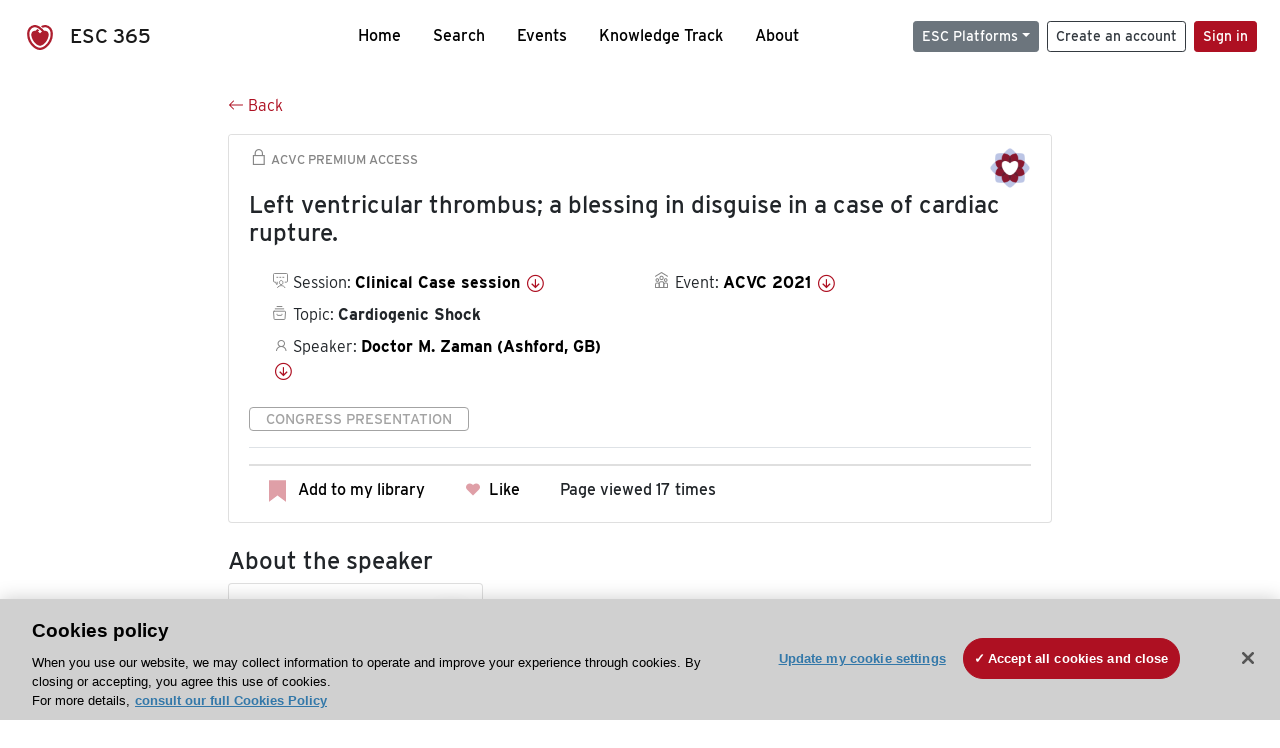

--- FILE ---
content_type: text/html; charset=utf-8
request_url: https://esc365.escardio.org/presentation/229923
body_size: 20804
content:
<!doctype html>
<html data-n-head-ssr lang="en" data-n-head="%7B%22lang%22:%7B%22ssr%22:%22en%22%7D%7D">
  <head >
    <meta data-n-head="ssr" charset="utf-8"><meta data-n-head="ssr" name="viewport" content="width=device-width, initial-scale=1"><meta data-n-head="ssr" data-hid="apple-mobile-web-app-capable" property="apple-mobile-web-app-capable" content="yes"><meta data-n-head="ssr" name="format-detection" content="telephone=no"><meta data-n-head="ssr" data-hid="keywords" name="keywords" content="ACVC 2021, Cardiogenic Shock, ESC 365, cardiology presentation, cardiovascular presentation, ESC 365, Doctor M. Zaman (United Kingdom of Great Britain &amp; Northern Ireland,GB)"><meta data-n-head="ssr" data-hid="description" name="description" content="Access this presentation on ESC 365 from ACVC 2021 on Cardiogenic Shock by Doctor M. Zaman (United Kingdom of Great Britain &amp; Northern Ireland,GB) on ESC 365."><meta data-n-head="ssr" property="og:type" data-hid="og:type" content="article"><meta data-n-head="ssr" property="og:url" data-hid="og:url" content="https://esc365.escardio.org/presentation/229923"><meta data-n-head="ssr" property="og:title" data-hid="og:title" content="Left ventricular thrombus; a blessing in disguise in a case of cardiac rupture."><meta data-n-head="ssr" property="og:description" data-hid="og:description" content="Access this presentation on ESC 365 from ACVC 2021 on Cardiogenic Shock by Doctor M. Zaman (United Kingdom of Great Britain &amp; Northern Ireland,GB) on ESC 365."><meta data-n-head="ssr" property="og:image" data-hid="og:image" content="https://esc365.escardio.org/_nuxt/img/ACVC-default-thumbnail.dd2a9cc.jpg"><meta data-n-head="ssr" property="og:image:secure_url" data-hid="og:image:secure_url" content="https://esc365.escardio.org/_nuxt/img/ACVC-default-thumbnail.dd2a9cc.jpg"><meta data-n-head="ssr" name="twitter:card" content="summary_large_image"><meta data-n-head="ssr" name="twitter:title" data-hid="twitter:title" content="Left ventricular thrombus; a blessing in disguise in a case of cardiac rupture."><meta data-n-head="ssr" name="twitter:image:src" data-hid="twitter:image" content="https://esc365.escardio.org/_nuxt/img/ACVC-default-thumbnail.dd2a9cc.jpg"><meta data-n-head="ssr" name="twitter:description" data-hid="twitter:description" content="Access this presentation on ESC 365 from ACVC 2021 on Cardiogenic Shock by Doctor M. Zaman (United Kingdom of Great Britain &amp; Northern Ireland,GB) on ESC 365."><meta data-n-head="ssr" name="twitter:site" data-hid="twitter:site" content="@escardio"><meta data-n-head="ssr" name="twitter:creator" data-hid="twitter:creator" content="@escardio"><meta data-n-head="ssr" property="content-date" data-hid="content-date" content="2021-03-13" scheme="YYYY-MM-DD"><meta data-n-head="ssr" property="esc-content-id" data-hid="esc-content-id" content="P229923"><meta data-n-head="ssr" property="esc-content-type" data-hid="esc-content-type" content="ESC365 Congress Presentation"><meta data-n-head="ssr" property="esc-content-topics" data-hid="esc-content-topics" vmid="esc-content-topics" content="['Cardiogenic Shock']"><meta data-n-head="ssr" property="esc-content-community" data-hid="esc-content-community" vmid="esc-content-community" content=""><title>ESC 365 - Left ventricular thrombus; a blessing in disguise in a case of cardiac rupture.</title><link data-n-head="ssr" rel="apple-touch-icon" sizes="180x180" href="/apple-touch-icon.png"><link data-n-head="ssr" rel="icon" type="image/png" sizes="16x16" href="/favicon-16x16.png"><link data-n-head="ssr" rel="icon" type="image/png" sizes="32x32" href="/favicon-32x32.png"><link data-n-head="ssr" rel="manifest" href="/site.webmanifest"><link data-n-head="ssr" rel="preload" href="/third-party/line-awesome.1.3.0/css/line-awesome.min.css" as="style"><link data-n-head="ssr" rel="stylesheet" href="/third-party/line-awesome.1.3.0/css/line-awesome.min.css" bottom="true"><link data-n-head="ssr" rel="canonical" href="https://esc365.escardio.org/presentation/229923"><script data-n-head="ssr" data-hid="addthis-script" src="https://platform-api.sharethis.com/js/sharethis.js#property=64a2cea5df473b0019d1b0b6&amp;product=sop" type="text/plain" class="optanon-category-C0003" data-step="true" defer async></script><script data-n-head="ssr" src="/third-party/atc.min.js" type="text/plain" defer async class="optanon-category-C0003"></script><script data-n-head="ssr" src="/third-party/bc-player-extensions.js" defer async type="text/javascript"></script><script data-n-head="ssr" data-hid="gtm-script">if(!window._gtm_init){window._gtm_init=1;(function(w,n,d,m,e,p){w[d]=(w[d]==1||n[d]=='yes'||n[d]==1||n[m]==1||(w[e]&&w[e][p]&&w[e][p]()))?1:0})(window,navigator,'doNotTrack','msDoNotTrack','external','msTrackingProtectionEnabled');(function(w,d,s,l,x,y){w[x]={};w._gtm_inject=function(i){if(w.doNotTrack||w[x][i])return;w[x][i]=1;w[l]=w[l]||[];w[l].push({'gtm.start':new Date().getTime(),event:'gtm.js'});var f=d.getElementsByTagName(s)[0],j=d.createElement(s);j.async=true;j.src='https://www.googletagmanager.com/gtm.js?id='+i;f.parentNode.insertBefore(j,f);};w[y]('GTM-T6GS8K')})(window,document,'script','dataLayer','_gtm_ids','_gtm_inject')}</script><link rel="preload" href="/_nuxt/072a9fe.js" as="script"><link rel="preload" href="/_nuxt/6e2aa60.js" as="script"><link rel="preload" href="/_nuxt/css/8ceb4df.css" as="style"><link rel="preload" href="/_nuxt/f3ae458.js" as="script"><link rel="preload" href="/_nuxt/92309de.js" as="script"><link rel="stylesheet" href="/_nuxt/css/8ceb4df.css">
  
<script>(window.BOOMR_mq=window.BOOMR_mq||[]).push(["addVar",{"rua.upush":"false","rua.cpush":"true","rua.upre":"false","rua.cpre":"true","rua.uprl":"false","rua.cprl":"false","rua.cprf":"false","rua.trans":"SJ-e10f3ad7-605c-499a-872c-3436ef14dae0","rua.cook":"false","rua.ims":"false","rua.ufprl":"false","rua.cfprl":"true","rua.isuxp":"false","rua.texp":"norulematch","rua.ceh":"false","rua.ueh":"false","rua.ieh.st":"0"}]);</script>
                              <script>!function(a){var e="https://s.go-mpulse.net/boomerang/",t="addEventListener";if("False"=="True")a.BOOMR_config=a.BOOMR_config||{},a.BOOMR_config.PageParams=a.BOOMR_config.PageParams||{},a.BOOMR_config.PageParams.pci=!0,e="https://s2.go-mpulse.net/boomerang/";if(window.BOOMR_API_key="WK8YY-PWPNS-6YCE8-NM35B-TAPHF",function(){function n(e){a.BOOMR_onload=e&&e.timeStamp||(new Date).getTime()}if(!a.BOOMR||!a.BOOMR.version&&!a.BOOMR.snippetExecuted){a.BOOMR=a.BOOMR||{},a.BOOMR.snippetExecuted=!0;var i,_,o,r=document.createElement("iframe");if(a[t])a[t]("load",n,!1);else if(a.attachEvent)a.attachEvent("onload",n);r.src="javascript:void(0)",r.title="",r.role="presentation",(r.frameElement||r).style.cssText="width:0;height:0;border:0;display:none;",o=document.getElementsByTagName("script")[0],o.parentNode.insertBefore(r,o);try{_=r.contentWindow.document}catch(O){i=document.domain,r.src="javascript:var d=document.open();d.domain='"+i+"';void(0);",_=r.contentWindow.document}_.open()._l=function(){var a=this.createElement("script");if(i)this.domain=i;a.id="boomr-if-as",a.src=e+"WK8YY-PWPNS-6YCE8-NM35B-TAPHF",BOOMR_lstart=(new Date).getTime(),this.body.appendChild(a)},_.write("<bo"+'dy onload="document._l();">'),_.close()}}(),"".length>0)if(a&&"performance"in a&&a.performance&&"function"==typeof a.performance.setResourceTimingBufferSize)a.performance.setResourceTimingBufferSize();!function(){if(BOOMR=a.BOOMR||{},BOOMR.plugins=BOOMR.plugins||{},!BOOMR.plugins.AK){var e="true"=="true"?1:0,t="",n="ck7z7wqx2keuq2lrp7cq-f-348c36dfd-clientnsv4-s.akamaihd.net",i="false"=="true"?2:1,_={"ak.v":"39","ak.cp":"1280916","ak.ai":parseInt("767614",10),"ak.ol":"0","ak.cr":8,"ak.ipv":4,"ak.proto":"h2","ak.rid":"42e7b0e9","ak.r":47358,"ak.a2":e,"ak.m":"","ak.n":"essl","ak.bpcip":"18.191.159.0","ak.cport":42552,"ak.gh":"23.208.24.243","ak.quicv":"","ak.tlsv":"tls1.3","ak.0rtt":"","ak.0rtt.ed":"","ak.csrc":"-","ak.acc":"","ak.t":"1769045957","ak.ak":"hOBiQwZUYzCg5VSAfCLimQ==/oMESePKy7cm3/MlauFX0Jqs/S9hgO36or0nmEq/gtpikV8+KOS2MnwHAEVMrFFxCO1nqfjS5Kk0/WGzeaLa/q+XZtVEM6aTGxHV8kQ2LlW4nb/L2NjyTPVFJicFyM94i2G/+C3KsHgYllO4GZ6Fg736qZQzq5vR9VWi2rZCZDgCrfblQvOFkVB7+WVFk8pNsNElxnrmfu3GR4VYJ8qZzKvxGUgB6FHruPnp/yTEEqw/7uQN2Sy2dL92R3ubr+F2tu9ROBPelL5jyCFBvBOKQ8AuIpJddlBz2LVWaJJKyT9Hwm4sPhtmtcPgHsI/XqNO7Z1mbEo3R4penUZ7A49bLN/3GHQ+Yu9cYPnhNQClfxdlqpru66bLmrlKzULxLwDMmmyB4QxosCK+tf9QCvMiwrlt3zO93RRtJN31W9jQNXQ=","ak.pv":"65","ak.dpoabenc":"","ak.tf":i};if(""!==t)_["ak.ruds"]=t;var o={i:!1,av:function(e){var t="http.initiator";if(e&&(!e[t]||"spa_hard"===e[t]))_["ak.feo"]=void 0!==a.aFeoApplied?1:0,BOOMR.addVar(_)},rv:function(){var a=["ak.bpcip","ak.cport","ak.cr","ak.csrc","ak.gh","ak.ipv","ak.m","ak.n","ak.ol","ak.proto","ak.quicv","ak.tlsv","ak.0rtt","ak.0rtt.ed","ak.r","ak.acc","ak.t","ak.tf"];BOOMR.removeVar(a)}};BOOMR.plugins.AK={akVars:_,akDNSPreFetchDomain:n,init:function(){if(!o.i){var a=BOOMR.subscribe;a("before_beacon",o.av,null,null),a("onbeacon",o.rv,null,null),o.i=!0}return this},is_complete:function(){return!0}}}}()}(window);</script></head>
  <body >
    <noscript data-n-head="ssr" data-hid="gtm-noscript" data-pbody="true"><iframe src="https://www.googletagmanager.com/ns.html?id=GTM-T6GS8K&" height="0" width="0" style="display:none;visibility:hidden" title="gtm"></iframe></noscript><div data-server-rendered="true" id="__nuxt"><div id="__layout"><div><div class="splash-screen" data-v-71257c50><div class="spinner-wrapper" data-v-71257c50><div class="spinner" data-v-71257c50></div></div></div> <div class="min-vh-100 d-flex flex-column"><header><div class="navigation container-fluid position-fixed"><nav offset-md="2" class="navbar w-100 navbar-light navbar-expand-lg"><a href="/home" target="_self" class="navbar-brand"><img id="v-step-1" src="/_nuxt/img/logo_esc.f048692.svg" alt="logo esc"> <span>ESC 365</span></a> <div><button type="button" aria-label="Toggle navigation" class="navbar-toggler"><span class="navbar-toggler-icon"></span></button></div> <div id="nav-collapse" class="navbar-collapse collapse" style="display:none;"><div class="p-0 d-md-none col"><h5 class="text-center">Menu</h5> <!----></div> <ul class="navbar-nav ml-auto"><li class="nav-item"><a href="/home" target="_self" class="nav-link">
            Home
          </a></li> <!----> <li class="nav-item"><a href="/results" target="_self" class="nav-link">
            Search
          </a></li> <li class="nav-item"><a href="/events/upcoming" target="_self" class="nav-link">
            Events
          </a></li> <li class="nav-item"><a href="/knowledge-track" target="_self" class="nav-link">
            Knowledge Track
          </a></li> <li class="nav-item"><a href="/about" target="_self" class="nav-link">
            About
          </a></li></ul> <ul class="navbar-nav ml-auto"><li class="form-inline"><form class="form-inline"><div><v-tour name="myTour" steps="[object Object]" callbacks="[object Object]"></v-tour></div> <div class="dropdown b-dropdown mr-2 btn-group"><!----><button aria-haspopup="menu" aria-expanded="false" type="button" class="btn dropdown-toggle btn-secondary btn-sm">ESC Platforms</button><ul role="menu" tabindex="-1" class="dropdown-menu"><li role="presentation"><a role="menuitem" href="https://www.escardio.org/" rel="noopener" target="_blank" class="dropdown-item escplatforms">
                  Escardio.org
                </a></li> <li role="presentation"><a role="menuitem" href="https://esc365.escardio.org/" target="_self" class="dropdown-item escplatforms">
                  ESC 365
                </a></li> <li role="presentation"><a role="menuitem" href="https://escelearning.escardio.org/" rel="noopener" target="_blank" class="dropdown-item escplatforms">
                  ESC eLearning
                </a></li></ul></div> <a href="https://myesc.escardio.org/Account/ESCRegister" target="_self" class="btn my-2 my-sm-0 mr-2 btn-register btn-outline-dark btn-sm">
                Create an account
              </a> <span><a id="newMembre" href="https://azappptfauthp1.azurewebsites.net/SAML/Requests/SSO?ReturnUrl=esc365.escardio.org%2Fpresentation%2F229923" target="_self" class="btn my-2 my-sm-0 mr-2 btn-membership btn-secondary btn-sm"><span>Sign in</span></a></span> <!----> <!----></form></li></ul></div></nav> <div id="searchShows" class="searchInputSticky is-hidden mr-auto ml-auto col-md-5 d-none d-lg-block"><!----></div></div></header> <!----> <div><div data-fetch-key="Presentation:0"><div class="presentationContent container-fluid"><div class="row"><div class="mt-4 mb-3 col-lg-8 offset-lg-2"><a href="#" target="_self" class="backButton"><svg viewBox="0 0 16 16" width="1em" height="1em" focusable="false" role="img" aria-label="arrow left" xmlns="http://www.w3.org/2000/svg" fill="currentColor" class="bi-arrow-left b-icon bi"><g><path fill-rule="evenodd" d="M15 8a.5.5 0 0 0-.5-.5H2.707l3.147-3.146a.5.5 0 1 0-.708-.708l-4 4a.5.5 0 0 0 0 .708l4 4a.5.5 0 0 0 .708-.708L2.707 8.5H14.5A.5.5 0 0 0 15 8z"/></g></svg>
  Back
</a></div></div> <div id="presentationDataOverlay" class="b-overlay-wrap position-relative"><!----></div> <div class="row"><div class="col-lg-8 offset-lg-2"><div class="card infoPres mb-4"><!----><header class="card-header"><span class="premiumAccess mb-0"><i class="las la-lock la-1-5x"></i>
              ACVC Premium Access
            </span></header><div class="card-body"><h4 class="card-title">Left ventricular thrombus; a blessing in disguise in a case of cardiac rupture.</h4><!----> <div class="logoAssoPres"> <img src="/_nuxt/img/ACVC-Symbol.0d15493.png"></div> <p class="card-text mt-4"><div class="row"><div class="col-md-6 col-12"><div class="mb-2 ml-4"><i class="bull"></i>
                  Session:
                  <span class="fontBold"><a href="/presentation/229923#accessSession" target="_self" class="colorBlack">
                      Clinical Case session
                      <i class="las la-arrow-circle-down la-1-3x la-t-plus-3"></i></a></span></div> <div class="mb-2 mr-2 ml-4"><i class="folder"></i>
                  Topic:
                  <span class="fontBold">Cardiogenic Shock</span></div> <div class="mb-2 mr-2 ml-4"><i class="las la-user"></i>
                  Speaker:
                  <span class="fontBold"><a href="/presentation/229923#aboutSpeaker" target="_self" class="colorBlack">
                      Doctor M. Zaman (Ashford, GB)
                      <i class="las la-arrow-circle-down la-1-3x la-t-plus-3"></i></a></span></div> <!----></div> <div class="col-md-6 col-12"><div class="mb-2 mr-2"><i class="home"></i>
                  Event:
                  <span class="fontBold"><a href="/presentation/229923#aboutEvent" target="_self" class="colorBlack">
                      ACVC 2021
                      <i class="las la-arrow-circle-down la-1-3x la-t-plus-3"></i></a></span></div></div></div></p> <p class="card-text"><span class="badge badge-light contentType">
              Congress Presentation
            </span></p> <p class="card-text"><div class="tabs"><!----><div><ul role="tablist" class="nav nav-tabs"><!----><!----></ul></div><div class="tab-content mt-3"><div class="tab-pane active"></div></div></div></p> <div class="row"><div class="col-12"><div class="list-group userAction list-group-horizontal"><div class="list-group-item"><a id="favForTour" data-uniqid="P229923" data-action="add" class="cursor-pointer "><span style="display:none;"><svg xmlns="http://www.w3.org/2000/svg" width="17" height="22" viewBox="0 0 19.912 25.443"><path d="M7,5V30.443l1.763-1.314,8.193-6.153,8.193,6.153,1.763,1.314V5Z" transform="translate(-7 -5)"></path></svg></span> <span class="favoriteButton"><svg xmlns="http://www.w3.org/2000/svg" width="17" height="22" viewBox="0 0 19.912 25.443"><path d="M7,5V30.443l1.763-1.314,8.193-6.153,8.193,6.153,1.763,1.314V5Z" transform="translate(-7 -5)"></path></svg> <p class="ml-2 d-inline-block fontRegular">
        Add to my library
      </p></span> <!----></a></div> <div class="list-group-item"><div class="cardLikes cursor-pointer"><a data-uniqid="P229923" data-action="add"><i class="las la-heart mr-1"></i> <!----> <span class="fontRegular">
      Like
    </span></a></div></div> <div class="list-group-item"><!----></div></div></div></div></div><!----><!----></div> <div class="row"><!----></div> <div class="row"><div class="col"><h4 id="aboutSpeaker" class="anchor"><span>About the speaker</span></h4> <div class="cardSpeaker card-deck"><slick-carousel arrows="true" slidesToShow="3" slidesToScroll="1" responsive="[object Object],[object Object],[object Object]"><div class="cardSpeaker"><div class="card"><img src="https://d1ukaf53hjlapf.cloudfront.net/website_profile_photos/4a43a7ca-116e-46ad-a17c-2189b2370ce0_2021021413432291.jpg" class="card-img-top"><header class="card-header"><div class="cardBookmark"><a id="favForTour" data-uniqid="CONT433103" data-action="add" class="cursor-pointer "><span style="display:;"><svg xmlns="http://www.w3.org/2000/svg" width="17" height="22" viewBox="0 0 19.912 25.443"><path d="M7,5V30.443l1.763-1.314,8.193-6.153,8.193,6.153,1.763,1.314V5Z" transform="translate(-7 -5)"></path></svg></span> <!----> <!----></a></div></header><div class="card-body"><h4 class="card-title">Doctor Murtaza Zaman</h4><!----> <p class="card-text"><div class="speakerInstitution fontBold mt-3">
                        William Harvey Hospital, Ashford (United Kingdom of Great Britain &amp; Northern Ireland)
                      </div> <div class="speakerPresentations mb-0"><span class="fontBold">
                          1
                        </span> <span>presentation</span></div> <div class="speakerFollowers mb-0"><span class="fontBold">
                          0
                        </span> <span>follower</span></div></p></div><footer class="card-footer"><div class="row"><div class="position-static col-6"><a href="/person/433103" data-uniqID="CONT433103" target="_self" class="card-link nVisible stretched-link">
  Access
  </a></div> <div class="col"><div class="CTAcard mb-0 text-right"><a href="/person/433103" data-uniqID="CONT433103" target="_self" class="stretched-link">
                              See details
                            </a> <i class="las la-arrow-right"></i></div></div></div></footer><!----></div></div></slick-carousel></div></div></div> <!----> <div class="presentationsListing mt-5"><div class="row mb-4"><div class="col-md-8 col-12"><h4 class="mb-0"><span>
                  78
                </span>
                more
                <span>presentations</span>
                in this session
              </h4></div> <div class="col-md-4 col-12"></div></div> <div class="card-group"><div class="card overflow-hidden-old mb-3 infoPres"><!----><!----><div class="row no-gutters"><div class="col-md-8 order-md-1 order-2"><div class="card-body"><!----><!----><h4 class="card-title"><div class="cardBookmark"><a id="favForTour" data-uniqid="P229844" data-action="add" class="cursor-pointer "><span style="display:;"><svg xmlns="http://www.w3.org/2000/svg" width="17" height="22" viewBox="0 0 19.912 25.443"><path d="M7,5V30.443l1.763-1.314,8.193-6.153,8.193,6.153,1.763,1.314V5Z" transform="translate(-7 -5)"></path></svg></span> <!----> <!----></a></div> <div>Treating electrical storm with veno-arterial extracorporeal membrane oxygenator support  Right or Wrong?</div></h4> <div class="row"><div class="col-12"><p class="mb-2"><i class="las la-user"></i>
                          Speaker:
                          <span class="fontBold">
                            Doctor D. Sipus (Zagreb, HR)
                          </span></p></div> <div class="position-static col-6"><a href="/presentation/229844" data-uniqID="P229844" target="_self" class="card-link nVisible stretched-link">
                          Access
                        </a></div></div> <div class="list-group mt-2 list-group-horizontal"><!----> <!----> <!----> <!----> <!----></div> <div class="row mt-4 likedCommented"><div class="mb-2 col-lg-9 col-6"></div> <div class="mb-2 text-right col-lg-3 col-6"><div class="cardLikes cursor-pointer"><a data-uniqid="P229844" data-action="add"><i class="las la-heart mr-1"></i> <!----> <span class="fontRegular">
      Like
    </span></a></div></div> <!----></div></div></div> <div class="d-flex col-md-4 order-md-2 order-1"><div class="videoThumbnail col-12"><img src="data:image/svg+xml;charset=UTF-8,%3Csvg%20width%3D%221%22%20height%3D%221%22%20xmlns%3D%22http%3A%2F%2Fwww.w3.org%2F2000%2Fsvg%22%20viewBox%3D%220%200%20%25%7Bw%7D%20%25%7Bh%7D%22%20preserveAspectRatio%3D%22none%22%3E%3Crect%20width%3D%22100%25%22%20height%3D%22100%25%22%20style%3D%22fill%3Atransparent%3B%22%3E%3C%2Frect%3E%3C%2Fsvg%3E" alt="Thumbnail" width="1" height="1" class="rounded-0 card-img"></div></div></div><!----><!----></div></div><div class="card-group"><div class="card overflow-hidden-old mb-3 infoPres"><!----><!----><div class="row no-gutters"><div class="col-md-8 order-md-1 order-2"><div class="card-body"><!----><!----><h4 class="card-title"><div class="cardBookmark"><a id="favForTour" data-uniqid="P229845" data-action="add" class="cursor-pointer "><span style="display:;"><svg xmlns="http://www.w3.org/2000/svg" width="17" height="22" viewBox="0 0 19.912 25.443"><path d="M7,5V30.443l1.763-1.314,8.193-6.153,8.193,6.153,1.763,1.314V5Z" transform="translate(-7 -5)"></path></svg></span> <!----> <!----></a></div> <div>Extracorporeal life support for refractory ventricular tachycardia in advanced heart failure: the uncertainty of bridging.</div></h4> <div class="row"><div class="col-12"><p class="mb-2"><i class="las la-user"></i>
                          Speaker:
                          <span class="fontBold">
                            Doctor M. Antunez-Ballesteros (Coruna, A, ES)
                          </span></p></div> <div class="position-static col-6"><a href="/presentation/229845" data-uniqID="P229845" target="_self" class="card-link nVisible stretched-link">
                          Access
                        </a></div></div> <div class="list-group mt-2 list-group-horizontal"><!----> <!----> <!----> <!----> <!----></div> <div class="row mt-4 likedCommented"><div class="mb-2 col-lg-9 col-6"></div> <div class="mb-2 text-right col-lg-3 col-6"><div class="cardLikes cursor-pointer"><a data-uniqid="P229845" data-action="add"><i class="las la-heart mr-1"></i> <!----> <span class="fontRegular">
      Like
    </span></a></div></div> <!----></div></div></div> <div class="d-flex col-md-4 order-md-2 order-1"><div class="videoThumbnail col-12"><img src="data:image/svg+xml;charset=UTF-8,%3Csvg%20width%3D%221%22%20height%3D%221%22%20xmlns%3D%22http%3A%2F%2Fwww.w3.org%2F2000%2Fsvg%22%20viewBox%3D%220%200%20%25%7Bw%7D%20%25%7Bh%7D%22%20preserveAspectRatio%3D%22none%22%3E%3Crect%20width%3D%22100%25%22%20height%3D%22100%25%22%20style%3D%22fill%3Atransparent%3B%22%3E%3C%2Frect%3E%3C%2Fsvg%3E" alt="Thumbnail" width="1" height="1" class="rounded-0 card-img"></div></div></div><!----><!----></div></div><div class="card-group"><div class="card overflow-hidden-old mb-3 infoPres"><!----><!----><div class="row no-gutters"><div class="col-md-8 order-md-1 order-2"><div class="card-body"><!----><!----><h4 class="card-title"><div class="cardBookmark"><a id="favForTour" data-uniqid="P229846" data-action="add" class="cursor-pointer "><span style="display:;"><svg xmlns="http://www.w3.org/2000/svg" width="17" height="22" viewBox="0 0 19.912 25.443"><path d="M7,5V30.443l1.763-1.314,8.193-6.153,8.193,6.153,1.763,1.314V5Z" transform="translate(-7 -5)"></path></svg></span> <!----> <!----></a></div> <div>A challenging nightmare: Refractory electrical storm and catheter ablation under left ventricular assist device support.</div></h4> <div class="row"><div class="col-12"><p class="mb-2"><i class="las la-user"></i>
                          Speaker:
                          <span class="fontBold">
                            Doctor P. Garcia Bras (Lisbon, PT)
                          </span></p></div> <div class="position-static col-6"><a href="/presentation/229846" data-uniqID="P229846" target="_self" class="card-link nVisible stretched-link">
                          Access
                        </a></div></div> <div class="list-group mt-2 list-group-horizontal"><!----> <!----> <!----> <!----> <!----></div> <div class="row mt-4 likedCommented"><div class="mb-2 col-lg-9 col-6"></div> <div class="mb-2 text-right col-lg-3 col-6"><div class="cardLikes cursor-pointer"><a data-uniqid="P229846" data-action="add"><i class="las la-heart mr-1"></i> <!----> <span class="fontRegular">
      Like
    </span></a></div></div> <!----></div></div></div> <div class="d-flex col-md-4 order-md-2 order-1"><div class="videoThumbnail col-12"><img src="data:image/svg+xml;charset=UTF-8,%3Csvg%20width%3D%221%22%20height%3D%221%22%20xmlns%3D%22http%3A%2F%2Fwww.w3.org%2F2000%2Fsvg%22%20viewBox%3D%220%200%20%25%7Bw%7D%20%25%7Bh%7D%22%20preserveAspectRatio%3D%22none%22%3E%3Crect%20width%3D%22100%25%22%20height%3D%22100%25%22%20style%3D%22fill%3Atransparent%3B%22%3E%3C%2Frect%3E%3C%2Fsvg%3E" alt="Thumbnail" width="1" height="1" class="rounded-0 card-img"></div></div></div><!----><!----></div></div><div class="card-group"><div class="card overflow-hidden-old mb-3 infoPres"><!----><!----><div class="row no-gutters"><div class="col-md-8 order-md-1 order-2"><div class="card-body"><!----><!----><h4 class="card-title"><div class="cardBookmark"><a id="favForTour" data-uniqid="P229847" data-action="add" class="cursor-pointer "><span style="display:;"><svg xmlns="http://www.w3.org/2000/svg" width="17" height="22" viewBox="0 0 19.912 25.443"><path d="M7,5V30.443l1.763-1.314,8.193-6.153,8.193,6.153,1.763,1.314V5Z" transform="translate(-7 -5)"></path></svg></span> <!----> <!----></a></div> <div>Sudden hypotension and cardiorespiratory arrest after TAVI implantation.</div></h4> <div class="row"><div class="col-12"><p class="mb-2"><i class="las la-user"></i>
                          Speaker:
                          <span class="fontBold">
                            Miss M. Calvo Lopez (Barcelona, ES)
                          </span></p></div> <div class="position-static col-6"><a href="/presentation/229847" data-uniqID="P229847" target="_self" class="card-link nVisible stretched-link">
                          Access
                        </a></div></div> <div class="list-group mt-2 list-group-horizontal"><!----> <!----> <!----> <!----> <!----></div> <div class="row mt-4 likedCommented"><div class="mb-2 col-lg-9 col-6"></div> <div class="mb-2 text-right col-lg-3 col-6"><div class="cardLikes cursor-pointer"><a data-uniqid="P229847" data-action="add"><i class="las la-heart mr-1"></i> <!----> <span class="fontRegular">
      Like
    </span></a></div></div> <!----></div></div></div> <div class="d-flex col-md-4 order-md-2 order-1"><div class="videoThumbnail col-12"><img src="data:image/svg+xml;charset=UTF-8,%3Csvg%20width%3D%221%22%20height%3D%221%22%20xmlns%3D%22http%3A%2F%2Fwww.w3.org%2F2000%2Fsvg%22%20viewBox%3D%220%200%20%25%7Bw%7D%20%25%7Bh%7D%22%20preserveAspectRatio%3D%22none%22%3E%3Crect%20width%3D%22100%25%22%20height%3D%22100%25%22%20style%3D%22fill%3Atransparent%3B%22%3E%3C%2Frect%3E%3C%2Fsvg%3E" alt="Thumbnail" width="1" height="1" class="rounded-0 card-img"></div></div></div><!----><!----></div></div><div class="card-group"><div class="card overflow-hidden-old mb-3 infoPres"><!----><!----><div class="row no-gutters"><div class="col-md-8 order-md-1 order-2"><div class="card-body"><!----><!----><h4 class="card-title"><div class="cardBookmark"><a id="favForTour" data-uniqid="P229848" data-action="add" class="cursor-pointer "><span style="display:;"><svg xmlns="http://www.w3.org/2000/svg" width="17" height="22" viewBox="0 0 19.912 25.443"><path d="M7,5V30.443l1.763-1.314,8.193-6.153,8.193,6.153,1.763,1.314V5Z" transform="translate(-7 -5)"></path></svg></span> <!----> <!----></a></div> <div>The puzzling management of a paravalvular leak.</div></h4> <div class="row"><div class="col-12"><p class="mb-2"><i class="las la-user"></i>
                          Speaker:
                          <span class="fontBold">
                            Doctor J. Viegas (Lisbon, PT)
                          </span></p></div> <div class="position-static col-6"><a href="/presentation/229848" data-uniqID="P229848" target="_self" class="card-link nVisible stretched-link">
                          Access
                        </a></div></div> <div class="list-group mt-2 list-group-horizontal"><!----> <!----> <!----> <!----> <!----></div> <div class="row mt-4 likedCommented"><div class="mb-2 col-lg-9 col-6"></div> <div class="mb-2 text-right col-lg-3 col-6"><div class="cardLikes cursor-pointer"><a data-uniqid="P229848" data-action="add"><i class="las la-heart mr-1"></i> <!----> <span class="fontRegular">
      Like
    </span></a></div></div> <!----></div></div></div> <div class="d-flex col-md-4 order-md-2 order-1"><div class="videoThumbnail col-12"><img src="data:image/svg+xml;charset=UTF-8,%3Csvg%20width%3D%221%22%20height%3D%221%22%20xmlns%3D%22http%3A%2F%2Fwww.w3.org%2F2000%2Fsvg%22%20viewBox%3D%220%200%20%25%7Bw%7D%20%25%7Bh%7D%22%20preserveAspectRatio%3D%22none%22%3E%3Crect%20width%3D%22100%25%22%20height%3D%22100%25%22%20style%3D%22fill%3Atransparent%3B%22%3E%3C%2Frect%3E%3C%2Fsvg%3E" alt="Thumbnail" width="1" height="1" class="rounded-0 card-img"></div></div></div><!----><!----></div></div> <ul role="menubar" aria-disabled="false" aria-label="Pagination" class="pagination mt-3 b-pagination justify-content-center b-pagination-pills"><li role="presentation" aria-hidden="true" class="page-item disabled"><span role="menuitem" aria-label="Go to first page" aria-disabled="true" class="page-link">«</span></li><li role="presentation" aria-hidden="true" class="page-item disabled"><span role="menuitem" aria-label="Go to previous page" aria-disabled="true" class="page-link">‹</span></li><!----><!----><li role="presentation" class="page-item active"><button role="menuitemradio" type="button" aria-label="Go to page 1" aria-checked="true" aria-posinset="1" aria-setsize="16" tabindex="0" class="page-link">1</button></li><li role="presentation" class="page-item"><button role="menuitemradio" type="button" aria-label="Go to page 2" aria-checked="false" aria-posinset="2" aria-setsize="16" tabindex="-1" class="page-link">2</button></li><li role="presentation" class="page-item"><button role="menuitemradio" type="button" aria-label="Go to page 3" aria-checked="false" aria-posinset="3" aria-setsize="16" tabindex="-1" class="page-link">3</button></li><li role="separator" class="page-item disabled bv-d-xs-down-none"><span class="page-link">…</span></li><!----><li role="presentation" class="page-item"><button role="menuitem" type="button" tabindex="-1" aria-label="Go to next page" class="page-link">›</button></li><li role="presentation" class="page-item"><button role="menuitem" type="button" tabindex="-1" aria-label="Go to last page" class="page-link">»</button></li></ul></div> <div class="presentationsListing"><div class="row mb-4 mt-5"><div class="col-12"><h4 id="accessSession" class="mb-0 anchor">
                Access the full session
              </h4></div></div> <div class="card overflow-hidden-old mb-3 infoPres"><!----><!----><div class="row no-gutters"><div class="order-md-1 col order-2"><div class="card-body"><!----><!----><h4 class="card-title"><div class="cardBookmark"><a id="favForTour" data-uniqid="SESS32399" data-action="add" class="cursor-pointer "><span style="display:;"><svg xmlns="http://www.w3.org/2000/svg" width="17" height="22" viewBox="0 0 19.912 25.443"><path d="M7,5V30.443l1.763-1.314,8.193-6.153,8.193,6.153,1.763,1.314V5Z" transform="translate(-7 -5)"></path></svg></span> <!----> <!----></a></div> <div>Clinical Case session</div></h4> <div class="row"><div class="col-12"><div class="mb-2"><i class="las la-user"></i>
                        Speakers:
                        <span class="fontBold">
                          Doctor M. Zaman, Doctor D. Sipus, Doctor M. Antunez-Ballesteros, Doctor P. Garcia Bras, Miss M. Calvo Lopez...
                        </span></div></div> <div class="position-static col-6"><a href="/session/32399" data-uniqID="SESS32399" target="_self" class="nVisible stretched-link">
                        Access
                      </a></div></div> <div class="list-group mt-2 list-group-horizontal"><!----></div> <div class="row mt-4 likedCommented"><div class="mb-2 col-lg-9 col-6"></div> <div class="mb-2 text-right col-lg-3 col-6"><div class="cardLikes cursor-pointer"><a data-uniqid="SESS32399" data-action="add"><i class="las la-heart mr-1"></i> <!----> <span class="fontRegular">
      Like
    </span></a></div></div> <!----></div></div></div> <div class="d-flex col-md-4 order-md-2 order-1"><div class="videoThumbnail col-12"><img src="data:image/svg+xml;charset=UTF-8,%3Csvg%20width%3D%221%22%20height%3D%221%22%20xmlns%3D%22http%3A%2F%2Fwww.w3.org%2F2000%2Fsvg%22%20viewBox%3D%220%200%20%25%7Bw%7D%20%25%7Bh%7D%22%20preserveAspectRatio%3D%22none%22%3E%3Crect%20width%3D%22100%25%22%20height%3D%22100%25%22%20style%3D%22fill%3Atransparent%3B%22%3E%3C%2Frect%3E%3C%2Fsvg%3E" alt="Thumbnail" width="1" height="1" class="rounded-0 card-img"></div></div></div><!----><!----></div></div> <div class="row mb-4 mt-5"><div class="presentationsListing col-md-8 col-12"><h4 id="aboutEvent" class="mb-4 anchor">About the event</h4> <div class="card overflow-hidden infoPres eventCard"><!----><!----><div class="row no-gutters"><div class="videoThumbnail col-md-6"><img src="data:image/svg+xml;charset=UTF-8,%3Csvg%20width%3D%221%22%20height%3D%221%22%20xmlns%3D%22http%3A%2F%2Fwww.w3.org%2F2000%2Fsvg%22%20viewBox%3D%220%200%20%25%7Bw%7D%20%25%7Bh%7D%22%20preserveAspectRatio%3D%22none%22%3E%3Crect%20width%3D%22100%25%22%20height%3D%22100%25%22%20style%3D%22fill%3Atransparent%3B%22%3E%3C%2Frect%3E%3C%2Fsvg%3E" alt="Image" width="1" height="1" class="rounded-0 card-img"></div> <div class="col-md-6"><div class="card-body mb-0"><h4 class="card-title">ACVC 2021</h4><!----><p class="card-text"><span><i data-v-5a6bdb73="" class="las la-1-3x la-t-plus-3 text-muted la-calendar"></i></span> <span class="text-muted"><span>
                          13 March
                          -
                          14 March 2021
                        </span></span></p> <p class="card-text"><a href="/results?page=1&amp;query&amp;sort=MostRelevant&amp;years=2021&amp;eventtypes=Acute%20Cardiovascular%20Care&amp;types=Congress%20Session" target="_self" class="mr-4">
                        Sessions
                      </a> <a href="/results?page=1&amp;query&amp;sort=MostRelevant&amp;years=2021&amp;eventtypes=Acute%20Cardiovascular%20Care&amp;types=Congress%20Presentation" target="_self">
                        Presentations
                      </a></p> <div class="card-footer px-0 pb-0"><div class="row mt-0 mb-4"><div class="col"><span class="badge badge-light contentType">
                            Congress
                          </span></div></div> <div class="row"><div class="col"><span><img src="/_nuxt/img/ACVC-Acronym.09c3c33.png" alt="logo Image" class="logoFooterCard"></span></div></div></div></div></div> <!----></div><!----><!----></div></div></div></div></div></div></div> <!----></div> <div class="sponsorsBlock pt-5 pb-5 mt-5 container-fluid" data-v-aef32914 data-v-aef32914><div justify-content-center="" class="row" data-v-aef32914 data-v-aef32914><div class="container" data-v-aef32914 data-v-aef32914><h3 class="text-center mb-3" data-v-aef32914>ESC 365 is supported by</h3> <div class="row align-items-end" data-v-aef32914 data-v-aef32914><div class="text-center py-4 col" data-v-aef32914 data-v-aef32914><a href="/company/novartis" target="_self" class="d-block mb-4" data-v-aef32914><img alt="novartis" src="https://esc365-prod.dxc.escardio.org/siteassets/sponsors/novartis/novartis-md.png" data-v-aef32914></a> <a href="/company/novartis" target="_self" class="btn btn-outline-dark" data-v-aef32914>
            Explore sponsored resources
            <i class="las la-arrow-right" data-v-aef32914></i></a></div></div></div></div></div> <footer><div class="footer-wrapper container-fluid"><div class="footer-nav"><div class="row"><div class="footer-logo-wrapper col-lg order-lg-1 col-12 order-2"><a href="https://www.escardio.org/" target="_blank"><img src="/_nuxt/img/esc-logo.2658ab3.png" alt="ESC Logo"></a></div> <div class="footer-link-wrapper col-lg order-lg-2 col-6 order-3"><a href="/faq/" target="_self"><small>FAQ</small></a></div> <div class="footer-link-wrapper col-lg order-lg-3 col-6 order-4"><a href="https://www.escardio.org/The-ESC/About/Policies/general-condition-of-use" target="_blank" class="footer-link"><small>Terms &amp; Conditions</small></a></div> <div class="footer-link-wrapper col-lg order-lg-4 col-6 order-5"><div class="footer-link cursor-pointer"><small>Update my Cookie Settings</small></div></div> <div class="footer-link-wrapper col-lg order-lg-5 col-6 order-6"><a href="https://help.escardio.org/s/contactsupport" target="_blank" class="footer-link"><small>Contact us</small></a></div> <div class="footer-link-wrapper col-lg-2 order-lg-6 col-12 order-7"><span class="d-md-inline d-none"><small>Follow us</small></span> <div class="footer-social-link-wrapper"><a href="https://www.facebook.com/europeansocietyofcardiology?ref=ts" target="_blank" class="footer-social-link"><i class="lab la-facebook-f"></i></a> <a href="https://twitter.com/escardio" target="_blank" class="footer-social-link"><img src="[data-uri]" class="x-twitter"></a> <a href="https://www.linkedin.com/company/european-society-of-cardiology" target="_blank" class="footer-social-link"><i class="lab la-linkedin-in"></i></a> <!----> <a href="https://www.youtube.com/user/escardiodotorg" target="_blank" class="footer-social-link"><i class="lab la-youtube"></i></a> <a href="https://www.instagram.com/europeansocietyofcardiology" target="_blank" class="footer-social-link"><i class="lab la-instagram"></i></a></div></div> <div id="b2t" class="col-lg-1 order-lg-7 order-1"><a href="#"><i class="las la-arrow-up"></i></a></div></div></div></div></footer></div> <!----> <!----></div></div></div><script>window.__NUXT__=(function(a,b,c,d,e,f,g,h,i,j,k,l,m,n,o,p,q,r,s,t,u,v,w,x,y,z,A,B,C,D,E,F,G,H,I,J,K,L,M,N,O,P,Q,R,S,T,U,V,W,X,Y,Z,_,$,aa,ab,ac,ad,ae,af,ag,ah,ai,aj,ak,al,am,an,ao,ap,aq,ar,as,at,au,av,aw,ax,ay,az,aA,aB,aC,aD,aE,aF,aG,aH,aI,aJ,aK,aL,aM,aN,aO,aP,aQ,aR,aS,aT,aU,aV,aW,aX,aY,aZ,a_,a$,ba,bb,bc,bd,be,bf,bg,bh,bi,bj,bk,bl,bm,bn,bo,bp,bq,br,bs,bt,bu,bv,bw,bx,by,bz,bA,bB,bC,bD,bE,bF,bG,bH,bI,bJ,bK,bL,bM,bN,bO,bP,bQ,bR,bS,bT){return {layout:"dev",data:[{}],fetch:{"Presentation:0":{isLoading:a,presentationData:{hasAccess:a,requestAccessLink:b,requestAccessText:b,messageInfo:b,messageInfoDetails:b,isFreeAccess:a,id:229923,documentType:"Congress Presentation",escEventId:e,eventId:aC,sessionId:g,subSessionId:b,sessionThumbnail:b,eventName:h,eventType:"Acute Cardiovascular Care",eventDocumentType:"Congress",startTime:"2021-03-13T00:00:00",endTime:"2021-03-14T00:00:00",eventThumbnail:b,title:"Left ventricular thrombus; a blessing in disguise in a case of cardiac rupture.",sessionTitle:"Clinical Case session",hasSubSession:a,topic:"Cardiogenic Shock",presentationCountInSession:aD,hasAbstract:a,hasInfographic:b,hasSlides:a,hasVideo:a,hasReport:a,hasEscTv:a,videoId:b,sessionVideoId:"ref:",isSessionVideoCopyrighted:a,slideUrl:"https:\u002F\u002Fd2tod6vzwskp8g.cloudfront.net\u002FACVC%202021\u002FScientific%20Programme\u002F229923\u002FSecured%20PDF\u002F0.pdf?Expires=1769060357&Signature=R4qv2Feprs7Aj6UW8OV0SQb~hWlzAa~Tx2WCowy9gLP7XrqN872naqu9iMFuNEvMXm1a5kt-gEdgMN3aQ~WdbvqaW2-XDS-eq-FEcHrs-pzmz13t54D0PLm0Q-LX9pmpKxQsjLlH~rzm0uuTqCkNrOD0DMBo86afYtpRFCVxxK~IQX5DlCmQdr3qWqWLX1iyKU99gI3VPZiWmnZrBFlvlKwP5dbQF-n2o4nXWWyn6A-Klp73TOg1yA3M8kTKrJ9yhk-O9ceWzPiEPgcZrwoAMH7W-Pk0nhHlIy~1Hx~6h6FS2jIPgQcongqr0KTK7OLALZpRPN2Zi3Tbon6ll5I7zQ__&Key-Pair-Id=APKAIWNNOMINYCK536DA",infographicUrl:b,escTvUrl:b,thumbnail:b,hasThumbnail:a,copyright:d,speakers:[{userId:433103,title:k,firstName:"Murtaza",lastName:"Zaman",photo:"https:\u002F\u002Fd1ukaf53hjlapf.cloudfront.net\u002Fwebsite_profile_photos\u002F4a43a7ca-116e-46ad-a17c-2189b2370ce0_2021021413432291.jpg",institution:"William Harvey Hospital",city:"Ashford",country:B,countryCode:C,presentationsCount:l,uniqId:"CONT433103",totalFollowers:c}],community:f,communities:b,companies:[],subtitle:D,isIndustry:a,uniqId:aE,sessionUniqId:"SESS32399",totalLikes:c,totalNbViews:c,sessionTotalLikes:c,access:["ESC_365_ALL",aF,aG,aH,"ESC_365_ACCA",aI,aJ,aK,aL,aM],isAvailableForReplay:d,accessProductFamiles:[b,b,b,b,b,b,b,b,b,b]},presentationsData:[{id:229844,sessionId:g,order:l,eventName:h,title:"Treating electrical storm with veno-arterial extracorporeal membrane oxygenator support  Right or Wrong?",start:i,end:j,escEventId:e,isCopyrighted:a,thumbnail:b,hasThumbnail:d,community:f,communities:b,companies:[],hasAbstract:a,hasInfographic:b,hasSlides:a,hasVideo:a,hasReport:a,hasEscTv:a,isIndustry:a,videoId:b,uniqId:"P229844",totalLikes:c,totalNbViews:c,speakers:[{userId:695683,title:k,firstName:"Dubravka",lastName:"Sipus",photo:m,institution:"University Hospital Centre Zagreb",city:"Zagreb",country:"Croatia",countryCode:"HR",presentationsCount:s,uniqId:"CONT695683",totalFollowers:c}]},{id:229845,sessionId:g,order:n,eventName:h,title:"Extracorporeal life support for refractory ventricular tachycardia in advanced heart failure: the uncertainty of bridging.",start:i,end:j,escEventId:e,isCopyrighted:a,thumbnail:b,hasThumbnail:d,community:f,communities:b,companies:[],hasAbstract:a,hasInfographic:b,hasSlides:a,hasVideo:a,hasReport:a,hasEscTv:a,isIndustry:a,videoId:b,uniqId:"P229845",totalLikes:c,totalNbViews:c,speakers:[{userId:710883,title:k,firstName:"Milena",lastName:"Antunez-Ballesteros",photo:"https:\u002F\u002Fd1ukaf53hjlapf.cloudfront.net\u002Fwebsite_profile_photos\u002F1c18bd86-e835-4478-b81d-cc52343c473b_2023031214112372.jpg",institution:"Coruna University Hospital Complex",city:"Coruna, A",country:o,countryCode:p,presentationsCount:s,uniqId:"CONT710883",totalFollowers:c}]},{id:229846,sessionId:g,order:s,eventName:h,title:"A challenging nightmare: Refractory electrical storm and catheter ablation under left ventricular assist device support.",start:i,end:j,escEventId:e,isCopyrighted:a,thumbnail:b,hasThumbnail:d,community:f,communities:b,companies:[],hasAbstract:a,hasInfographic:b,hasSlides:a,hasVideo:a,hasReport:a,hasEscTv:a,isIndustry:a,videoId:b,uniqId:"P229846",totalLikes:c,totalNbViews:c,speakers:[{userId:K,title:k,firstName:L,lastName:M,photo:N,institution:z,city:v,country:q,countryCode:r,presentationsCount:E,uniqId:O,totalFollowers:l}]},{id:229847,sessionId:g,order:t,eventName:h,title:"Sudden hypotension and cardiorespiratory arrest after TAVI implantation.",start:i,end:j,escEventId:e,isCopyrighted:a,thumbnail:b,hasThumbnail:d,community:f,communities:b,companies:[],hasAbstract:a,hasInfographic:b,hasSlides:a,hasVideo:a,hasReport:a,hasEscTv:a,isIndustry:a,videoId:b,uniqId:"P229847",totalLikes:c,totalNbViews:c,speakers:[{userId:736006,title:"Miss",firstName:"Margarita",lastName:"Calvo Lopez",photo:m,institution:aN,city:aO,country:o,countryCode:p,presentationsCount:A,uniqId:"CONT736006",totalFollowers:c}]},{id:229848,sessionId:g,order:A,eventName:h,title:"The puzzling management of a paravalvular leak.",start:i,end:j,escEventId:e,isCopyrighted:a,thumbnail:b,hasThumbnail:d,community:f,communities:b,companies:[],hasAbstract:a,hasInfographic:b,hasSlides:a,hasVideo:a,hasReport:a,hasEscTv:a,isIndustry:a,videoId:b,uniqId:"P229848",totalLikes:c,totalNbViews:c,speakers:[{userId:aP,title:k,firstName:aQ,lastName:aR,photo:aS,institution:z,city:v,country:q,countryCode:r,presentationsCount:t,uniqId:aT,totalFollowers:l}]},{id:229849,sessionId:g,order:P,eventName:h,title:"Blocked premature atrial contractions presenting with syncope.",start:i,end:j,escEventId:e,isCopyrighted:a,thumbnail:b,hasThumbnail:d,community:f,communities:b,companies:[],hasAbstract:a,hasInfographic:b,hasSlides:a,hasVideo:a,hasReport:a,hasEscTv:a,isIndustry:a,videoId:b,uniqId:"P229849",totalLikes:c,totalNbViews:c,speakers:[{userId:315286,title:Q,firstName:"Fatih Erkam",lastName:"Olgun",photo:m,institution:"Medipol University",city:"Istanbul",country:"Turkiye",countryCode:"TR",presentationsCount:s,uniqId:"CONT315286",totalFollowers:c}]},{id:229850,sessionId:g,order:V,eventName:h,title:"Atrial fibrillation with complete atrioventricular block as a finding of atrial mass with high risk of embolization.",start:i,end:j,escEventId:e,isCopyrighted:a,thumbnail:b,hasThumbnail:d,community:f,communities:b,companies:[],hasAbstract:a,hasInfographic:b,hasSlides:a,hasVideo:a,hasReport:a,hasEscTv:a,isIndustry:a,videoId:b,uniqId:"P229850",totalLikes:c,totalNbViews:c,speakers:[{userId:W,title:k,firstName:X,lastName:Y,photo:m,institution:Z,city:_,country:o,countryCode:p,presentationsCount:t,uniqId:$,totalFollowers:c}]},{id:229851,sessionId:g,order:e,eventName:h,title:"ROADCUT Complete Internal Carotid Artery Occlusion presenting as Stroke in the Young: A Case Report.",start:i,end:j,escEventId:e,isCopyrighted:a,thumbnail:b,hasThumbnail:d,community:f,communities:b,companies:[],hasAbstract:a,hasInfographic:b,hasSlides:a,hasVideo:a,hasReport:a,hasEscTv:a,isIndustry:a,videoId:b,uniqId:"P229851",totalLikes:c,totalNbViews:c,speakers:[{userId:715669,title:k,firstName:"Desiree",lastName:"Afaga",photo:"https:\u002F\u002Fd1ukaf53hjlapf.cloudfront.net\u002Fwebsite_profile_photos\u002F494b4e8f-4c28-4b3a-a356-fc86dadc055d_2022031513243483.jpg",institution:"Manila Doctors Hospital",city:"Metro Manila",country:aa,countryCode:ab,presentationsCount:l,uniqId:"CONT715669",totalFollowers:c}]},{id:229852,sessionId:g,order:9,eventName:h,title:"D-dimers do not always say the truth.",start:i,end:j,escEventId:e,isCopyrighted:a,thumbnail:b,hasThumbnail:d,community:f,communities:b,companies:[],hasAbstract:a,hasInfographic:b,hasSlides:a,hasVideo:a,hasReport:a,hasEscTv:a,isIndustry:a,videoId:b,uniqId:"P229852",totalLikes:c,totalNbViews:c,speakers:[{userId:288739,title:aU,firstName:"Efstratios",lastName:"Katsianos",photo:D,institution:"Sotiria Regional Chest Diseases Hospital",city:aV,country:F,countryCode:G,presentationsCount:l,uniqId:"CONT288739",totalFollowers:c}]},{id:229853,sessionId:g,order:E,eventName:h,title:"Veno-arterial-venous ECMO as a rescue therapy after failed percutaneous embolectomy and thrombolysis in high-risk pulmonary embolism.",start:i,end:j,escEventId:e,isCopyrighted:a,thumbnail:b,hasThumbnail:d,community:f,communities:b,companies:[],hasAbstract:a,hasInfographic:b,hasSlides:a,hasVideo:a,hasReport:a,hasEscTv:a,isIndustry:a,videoId:b,uniqId:"P229853",totalLikes:c,totalNbViews:c,speakers:[{userId:539276,title:k,firstName:"Marta",lastName:"Garcia-Montero",photo:m,institution:"Montreal Heart Institute",city:"Montreal",country:"Canada",countryCode:"CA",presentationsCount:l,uniqId:"CONT539276",totalFollowers:c}]},{id:229854,sessionId:g,order:R,eventName:h,title:"Through the looking-glass: situs inversus and acute pulmonary embolism.",start:i,end:j,escEventId:e,isCopyrighted:a,thumbnail:b,hasThumbnail:d,community:f,communities:b,companies:[],hasAbstract:a,hasInfographic:b,hasSlides:a,hasVideo:a,hasReport:a,hasEscTv:a,isIndustry:a,videoId:b,uniqId:"P229854",totalLikes:c,totalNbViews:c,speakers:[{userId:154851,title:k,firstName:"Inigo",lastName:"Sanz Ortega",photo:m,institution:"Hospital of Galdakao",city:"Galdakao",country:o,countryCode:p,presentationsCount:l,uniqId:"CONT154851",totalFollowers:c}]},{id:229855,sessionId:g,order:12,eventName:h,title:"Delayed thromboextraction in a patient with massive pulmonary embolism and COVID-19.",start:i,end:j,escEventId:e,isCopyrighted:a,thumbnail:b,hasThumbnail:d,community:f,communities:b,companies:[],hasAbstract:a,hasInfographic:b,hasSlides:a,hasVideo:a,hasReport:a,hasEscTv:a,isIndustry:a,videoId:b,uniqId:"P229855",totalLikes:c,totalNbViews:c,speakers:[{userId:301125,title:Q,firstName:"Polina",lastName:"Savvinova",photo:m,institution:"Moscow State University Of Medicine And Dentistry",city:"Moscow",country:ac,countryCode:ad,presentationsCount:l,uniqId:"CONT301125",totalFollowers:c}]},{id:229856,sessionId:g,order:13,eventName:h,title:"Massive pulmonary embolism with thrombus in transit.",start:i,end:j,escEventId:e,isCopyrighted:a,thumbnail:b,hasThumbnail:d,community:f,communities:b,companies:[],hasAbstract:a,hasInfographic:b,hasSlides:a,hasVideo:a,hasReport:a,hasEscTv:a,isIndustry:a,videoId:b,uniqId:"P229856",totalLikes:c,totalNbViews:c,speakers:[{userId:W,title:k,firstName:X,lastName:Y,photo:m,institution:Z,city:_,country:o,countryCode:p,presentationsCount:t,uniqId:$,totalFollowers:c}]},{id:229857,sessionId:g,order:14,eventName:h,title:"A challenging case of acute right heart failure.",start:i,end:j,escEventId:e,isCopyrighted:a,thumbnail:b,hasThumbnail:d,community:f,communities:b,companies:[],hasAbstract:a,hasInfographic:b,hasSlides:a,hasVideo:a,hasReport:a,hasEscTv:a,isIndustry:a,videoId:b,uniqId:"P229857",totalLikes:c,totalNbViews:c,speakers:[{userId:563085,title:k,firstName:ae,lastName:"Candelora",photo:m,institution:"Rovereto hospital",city:"Rovereto",country:w,countryCode:x,presentationsCount:t,uniqId:"CONT563085",totalFollowers:c}]},{id:229858,sessionId:g,order:15,eventName:h,title:"Pulmonary embolism and stroke, a dire relationship.",start:i,end:j,escEventId:e,isCopyrighted:a,thumbnail:b,hasThumbnail:d,community:f,communities:b,companies:[],hasAbstract:a,hasInfographic:b,hasSlides:a,hasVideo:a,hasReport:a,hasEscTv:a,isIndustry:a,videoId:b,uniqId:"P229858",totalLikes:c,totalNbViews:c,speakers:[{userId:458792,title:k,firstName:"Ana",lastName:"Perez Asensio",photo:m,institution:"Hospital Puerta del Mar",city:"Sevilla",country:o,countryCode:p,presentationsCount:P,uniqId:"CONT458792",totalFollowers:c}]},{id:229859,sessionId:g,order:16,eventName:h,title:"Acute pulmonary embolism and cardiac tamponade as a cause of dyspnea in a patient.",start:i,end:j,escEventId:e,isCopyrighted:a,thumbnail:b,hasThumbnail:d,community:f,communities:b,companies:[],hasAbstract:a,hasInfographic:b,hasSlides:a,hasVideo:a,hasReport:a,hasEscTv:a,isIndustry:a,videoId:b,uniqId:"P229859",totalLikes:c,totalNbViews:c,speakers:[{userId:707927,title:aU,firstName:"Carlos",lastName:"Palacios-Castello",photo:m,institution:"UNIVERSITY HOSPITAL VIRGEN DEL ROCIO",city:"Seville",country:o,countryCode:p,presentationsCount:n,uniqId:"CONT707927",totalFollowers:l}]},{id:229860,sessionId:g,order:17,eventName:h,title:"An unusual case of recurrent aborted Sudden Cardiac Death.",start:i,end:j,escEventId:e,isCopyrighted:a,thumbnail:b,hasThumbnail:d,community:f,communities:b,companies:[],hasAbstract:a,hasInfographic:b,hasSlides:a,hasVideo:a,hasReport:a,hasEscTv:a,isIndustry:a,videoId:b,uniqId:"P229860",totalLikes:c,totalNbViews:c,speakers:[{userId:K,title:k,firstName:L,lastName:M,photo:N,institution:z,city:v,country:q,countryCode:r,presentationsCount:E,uniqId:O,totalFollowers:l}]},{id:229861,sessionId:g,order:S,eventName:h,title:"Chest pain, fever and diarrhea : not always what it seems.",start:i,end:j,escEventId:e,isCopyrighted:a,thumbnail:b,hasThumbnail:d,community:f,communities:b,companies:[],hasAbstract:a,hasInfographic:b,hasSlides:a,hasVideo:a,hasReport:a,hasEscTv:a,isIndustry:a,videoId:b,uniqId:"P229861",totalLikes:l,totalNbViews:c,speakers:[{userId:af,title:k,firstName:ag,lastName:ah,photo:ai,institution:aj,city:ak,country:F,countryCode:G,presentationsCount:S,uniqId:al,totalFollowers:c}]},{id:229862,sessionId:g,order:19,eventName:h,title:"A thin woman with a devastating complication of infective endocarditis.",start:i,end:j,escEventId:e,isCopyrighted:a,thumbnail:b,hasThumbnail:d,community:f,communities:b,companies:[],hasAbstract:a,hasInfographic:b,hasSlides:a,hasVideo:a,hasReport:a,hasEscTv:a,isIndustry:a,videoId:b,uniqId:"P229862",totalLikes:c,totalNbViews:c,speakers:[{userId:aW,title:k,firstName:aX,lastName:aY,photo:D,institution:aZ,city:y,country:q,countryCode:r,presentationsCount:e,uniqId:a_,totalFollowers:c}]},{id:229863,sessionId:g,order:20,eventName:h,title:"A surprising and deadly abdominal involvement of an acute cardiac infection - a case report.",start:i,end:j,escEventId:e,isCopyrighted:a,thumbnail:b,hasThumbnail:d,community:f,communities:b,companies:[],hasAbstract:a,hasInfographic:b,hasSlides:a,hasVideo:a,hasReport:a,hasEscTv:a,isIndustry:a,videoId:b,uniqId:"P229863",totalLikes:c,totalNbViews:c,speakers:[{userId:a$,title:k,firstName:ba,lastName:bb,photo:m,institution:bc,city:bd,country:q,countryCode:r,presentationsCount:A,uniqId:be,totalFollowers:l}]},{id:229864,sessionId:g,order:21,eventName:h,title:"Difficult decisions in endocarditis.",start:i,end:j,escEventId:e,isCopyrighted:a,thumbnail:b,hasThumbnail:d,community:f,communities:b,companies:[],hasAbstract:a,hasInfographic:b,hasSlides:a,hasVideo:a,hasReport:a,hasEscTv:a,isIndustry:a,videoId:b,uniqId:"P229864",totalLikes:c,totalNbViews:c,speakers:[{userId:bf,title:k,firstName:bg,lastName:bh,photo:m,institution:bi,city:bj,country:o,countryCode:p,presentationsCount:n,uniqId:bk,totalFollowers:c}]},{id:229865,sessionId:g,order:22,eventName:h,title:"Acute Takotsubo Cardiomyopathy due to Severe Hypoglycaemia. A rare presentation of 'broken' heart syndrome.",start:i,end:j,escEventId:e,isCopyrighted:a,thumbnail:b,hasThumbnail:d,community:f,communities:b,companies:[],hasAbstract:a,hasInfographic:b,hasSlides:a,hasVideo:a,hasReport:a,hasEscTv:a,isIndustry:a,videoId:b,uniqId:"P229865",totalLikes:c,totalNbViews:c,speakers:[{userId:354142,title:k,firstName:"Ioannis",lastName:"Kasouridis",photo:m,institution:"Royal Brompton Hospital",city:bl,country:B,countryCode:C,presentationsCount:n,uniqId:"CONT354142",totalFollowers:c}]},{id:229866,sessionId:g,order:23,eventName:h,title:"Ruptured bicuspid aortic valve after blunt chest trauma.",start:i,end:j,escEventId:e,isCopyrighted:a,thumbnail:b,hasThumbnail:d,community:f,communities:b,companies:[],hasAbstract:a,hasInfographic:b,hasSlides:a,hasVideo:a,hasReport:a,hasEscTv:a,isIndustry:a,videoId:b,uniqId:"P229866",totalLikes:l,totalNbViews:c,speakers:[{userId:29358,title:k,firstName:"Athanasios",lastName:"Tsoukas",photo:D,institution:"Mediterraneo Hospital",city:aV,country:F,countryCode:G,presentationsCount:s,uniqId:"CONT29358",totalFollowers:l}]},{id:229867,sessionId:g,order:24,eventName:h,title:"Subaortic Membrane: An Unusual Cause of Angina Pectoris in A Young Woman.",start:i,end:j,escEventId:e,isCopyrighted:a,thumbnail:b,hasThumbnail:d,community:f,communities:b,companies:[],hasAbstract:a,hasInfographic:b,hasSlides:a,hasVideo:a,hasReport:a,hasEscTv:a,isIndustry:a,videoId:b,uniqId:"P229867",totalLikes:c,totalNbViews:c,speakers:[{userId:686772,title:k,firstName:"Go",lastName:"Bin",photo:"https:\u002F\u002Fd1ukaf53hjlapf.cloudfront.net\u002Fwebsite_profile_photos\u002F666d1abc-f097-4a8f-9eba-07fd16b7f619_2020102609530304.jpg",institution:"East and North Hertfordshire NHS Trust",city:"Stevenage",country:B,countryCode:C,presentationsCount:n,uniqId:"CONT686772",totalFollowers:c}]},{id:229868,sessionId:g,order:25,eventName:h,title:"Looking for guilty...",start:i,end:j,escEventId:e,isCopyrighted:a,thumbnail:b,hasThumbnail:d,community:f,communities:b,companies:[],hasAbstract:a,hasInfographic:b,hasSlides:a,hasVideo:a,hasReport:a,hasEscTv:a,isIndustry:a,videoId:b,uniqId:"P229868",totalLikes:c,totalNbViews:c,speakers:[{userId:384522,title:k,firstName:"Isabel",lastName:"Campos",photo:"https:\u002F\u002Fd1ukaf53hjlapf.cloudfront.net\u002Fwebsite_profile_photos\u002F1d5628cc-5646-473a-b15c-0fc57ddbc4ff_2020102511402844.jpg",institution:H,city:y,country:q,countryCode:r,presentationsCount:A,uniqId:"CONT384522",totalFollowers:l}]},{id:229869,sessionId:g,order:26,eventName:h,title:"Evaluation and management of an acute aortic syndrome in a 23 year old pregnant patient with Beals-Hecht syndrome.",start:i,end:j,escEventId:e,isCopyrighted:a,thumbnail:b,hasThumbnail:d,community:f,communities:b,companies:[],hasAbstract:a,hasInfographic:b,hasSlides:a,hasVideo:a,hasReport:a,hasEscTv:a,isIndustry:a,videoId:b,uniqId:"P229869",totalLikes:c,totalNbViews:c,speakers:[{userId:828695,title:k,firstName:"Tomas",lastName:"Sandoval",photo:"https:\u002F\u002Fd1ukaf53hjlapf.cloudfront.net\u002Fwebsite_profile_photos\u002F266c2f68-627d-4a0a-a4bf-83bd8f724653_2021021022281255.jpg",institution:bm,city:T,country:I,countryCode:J,presentationsCount:l,uniqId:"CONT828695",totalFollowers:c}]},{id:229870,sessionId:g,order:27,eventName:h,title:"A usually forgotten cause of acute myocardial infartion.",start:i,end:j,escEventId:e,isCopyrighted:a,thumbnail:b,hasThumbnail:d,community:f,communities:b,companies:[],hasAbstract:a,hasInfographic:b,hasSlides:a,hasVideo:a,hasReport:a,hasEscTv:a,isIndustry:a,videoId:b,uniqId:"P229870",totalLikes:c,totalNbViews:c,speakers:[{userId:522742,title:k,firstName:"Catia Costa",lastName:"Oliveira",photo:m,institution:H,city:y,country:q,countryCode:r,presentationsCount:n,uniqId:"CONT522742",totalFollowers:c}]},{id:229871,sessionId:g,order:28,eventName:h,title:"Incidental finding of a painless Stanford B thoracoabdominal aortic dissection in a 60-year old Filipino female admitted for ischemic stroke.",start:i,end:j,escEventId:e,isCopyrighted:a,thumbnail:b,hasThumbnail:d,community:f,communities:b,companies:[],hasAbstract:a,hasInfographic:b,hasSlides:a,hasVideo:a,hasReport:a,hasEscTv:a,isIndustry:a,videoId:b,uniqId:"P229871",totalLikes:c,totalNbViews:c,speakers:[{userId:884235,title:k,firstName:"Florge Francis",lastName:"Sy",photo:"https:\u002F\u002Fd1ukaf53hjlapf.cloudfront.net\u002Fwebsite_profile_photos\u002F672768a7-9b44-42b2-abb1-636e5b76de09_2021021118292544.jpg",institution:"Chong Hua Hospital",city:"Cebu",country:aa,countryCode:ab,presentationsCount:l,uniqId:"CONT884235",totalFollowers:c}]},{id:229872,sessionId:g,order:29,eventName:h,title:"Type A Aortic Dissection  Surviving the Nightmare.",start:i,end:j,escEventId:e,isCopyrighted:a,thumbnail:b,hasThumbnail:d,community:f,communities:b,companies:[],hasAbstract:a,hasInfographic:b,hasSlides:a,hasVideo:a,hasReport:a,hasEscTv:a,isIndustry:a,videoId:b,uniqId:"P229872",totalLikes:c,totalNbViews:c,speakers:[{userId:am,title:k,firstName:an,lastName:ao,photo:ap,institution:H,city:y,country:q,countryCode:r,presentationsCount:R,uniqId:aq,totalFollowers:c}]},{id:229873,sessionId:g,order:30,eventName:h,title:"Acute chest pain in the emergency department: Acute aortic dissection and acute myocardial infarction with ST segment elevation.",start:i,end:j,escEventId:e,isCopyrighted:a,thumbnail:b,hasThumbnail:d,community:f,communities:b,companies:[],hasAbstract:a,hasInfographic:b,hasSlides:a,hasVideo:a,hasReport:a,hasEscTv:a,isIndustry:a,videoId:b,uniqId:"P229873",totalLikes:c,totalNbViews:c,speakers:[{userId:bn,title:k,firstName:bo,lastName:bp,photo:bq,institution:br,city:T,country:I,countryCode:J,presentationsCount:n,uniqId:bs,totalFollowers:c}]},{id:229874,sessionId:g,order:31,eventName:h,title:"Floating  thrombi in the aortic arch as a source of emboli.",start:i,end:j,escEventId:e,isCopyrighted:a,thumbnail:b,hasThumbnail:d,community:f,communities:b,companies:[],hasAbstract:a,hasInfographic:b,hasSlides:a,hasVideo:a,hasReport:a,hasEscTv:a,isIndustry:a,videoId:b,uniqId:"P229874",totalLikes:l,totalNbViews:c,speakers:[{userId:af,title:k,firstName:ag,lastName:ah,photo:ai,institution:aj,city:ak,country:F,countryCode:G,presentationsCount:S,uniqId:al,totalFollowers:c}]},{id:229875,sessionId:g,order:32,eventName:h,title:"Right coronary artery perforation with recurrent cardiac tamponade: Always check the other side.",start:i,end:j,escEventId:e,isCopyrighted:a,thumbnail:b,hasThumbnail:d,community:f,communities:b,companies:[],hasAbstract:a,hasInfographic:b,hasSlides:a,hasVideo:a,hasReport:a,hasEscTv:a,isIndustry:a,videoId:b,uniqId:"P229875",totalLikes:c,totalNbViews:c,speakers:[{userId:K,title:k,firstName:L,lastName:M,photo:N,institution:z,city:v,country:q,countryCode:r,presentationsCount:E,uniqId:O,totalFollowers:l}]},{id:229876,sessionId:g,order:33,eventName:h,title:"Missed spontaneous coronary dissection treated with fibrinolysis and followed by cardiogenic shock. Possible complications and their management with percutaneous intervention.",start:i,end:j,escEventId:e,isCopyrighted:a,thumbnail:b,hasThumbnail:d,community:f,communities:b,companies:[],hasAbstract:a,hasInfographic:b,hasSlides:a,hasVideo:a,hasReport:a,hasEscTv:a,isIndustry:a,videoId:b,uniqId:"P229876",totalLikes:c,totalNbViews:c,speakers:[{userId:42745,title:k,firstName:"Antonela",lastName:"Lukic",photo:m,institution:ar,city:as,country:o,countryCode:p,presentationsCount:l,uniqId:"CONT42745",totalFollowers:c}]},{id:229877,sessionId:g,order:34,eventName:h,title:"Co-occurrence of pulmonary arterial embolism and coronary thrombosis in a patient on chronic anticoagulant treatment with direct thrombin inhibitor.",start:i,end:j,escEventId:e,isCopyrighted:a,thumbnail:b,hasThumbnail:d,community:f,communities:b,companies:[],hasAbstract:a,hasInfographic:b,hasSlides:a,hasVideo:a,hasReport:a,hasEscTv:a,isIndustry:a,videoId:b,uniqId:"P229877",totalLikes:c,totalNbViews:c,speakers:[{userId:58514,title:k,firstName:"Roberto",lastName:"Spoladore",photo:m,institution:"Alessandro Manzoni Hospital",city:"Lecco",country:w,countryCode:x,presentationsCount:l,uniqId:"CONT58514",totalFollowers:c}]},{id:229878,sessionId:g,order:35,eventName:h,title:"An acute presentation for an unusual atrial septal defect with Eisenmenger Syndrome - A case report.",start:i,end:j,escEventId:e,isCopyrighted:a,thumbnail:b,hasThumbnail:d,community:f,communities:b,companies:[],hasAbstract:a,hasInfographic:b,hasSlides:a,hasVideo:a,hasReport:a,hasEscTv:a,isIndustry:a,videoId:b,uniqId:"P229878",totalLikes:c,totalNbViews:c,speakers:[{userId:a$,title:k,firstName:ba,lastName:bb,photo:m,institution:bc,city:bd,country:q,countryCode:r,presentationsCount:A,uniqId:be,totalFollowers:l}]},{id:229879,sessionId:g,order:36,eventName:h,title:"Curious case of aortic insufficiency.",start:i,end:j,escEventId:e,isCopyrighted:a,thumbnail:b,hasThumbnail:d,community:f,communities:b,companies:[],hasAbstract:a,hasInfographic:b,hasSlides:a,hasVideo:a,hasReport:a,hasEscTv:a,isIndustry:a,videoId:b,uniqId:"P229879",totalLikes:c,totalNbViews:c,speakers:[{userId:bt,title:k,firstName:bu,lastName:bv,photo:m,institution:bw,city:bx,country:o,countryCode:p,presentationsCount:s,uniqId:by,totalFollowers:c}]},{id:229880,sessionId:g,order:37,eventName:h,title:"Hopefully late may not be too late.",start:i,end:j,escEventId:e,isCopyrighted:a,thumbnail:b,hasThumbnail:d,community:f,communities:b,companies:[],hasAbstract:a,hasInfographic:b,hasSlides:a,hasVideo:a,hasReport:a,hasEscTv:a,isIndustry:a,videoId:b,uniqId:"P229880",totalLikes:c,totalNbViews:c,speakers:[{userId:514651,title:"Ms",firstName:"Rita",lastName:"Caldeira da Rocha",photo:m,institution:"Hospital Espirito Santo de Evora",city:"Evora",country:q,countryCode:r,presentationsCount:s,uniqId:"CONT514651",totalFollowers:c}]},{id:229881,sessionId:g,order:38,eventName:h,title:"VSR in STEMI: management and issues.",start:i,end:j,escEventId:e,isCopyrighted:a,thumbnail:b,hasThumbnail:d,community:f,communities:b,companies:[],hasAbstract:a,hasInfographic:b,hasSlides:a,hasVideo:a,hasReport:a,hasEscTv:a,isIndustry:a,videoId:b,uniqId:"P229881",totalLikes:l,totalNbViews:c,speakers:[{userId:552238,title:k,firstName:"Lile",lastName:"Kontselidze",photo:"https:\u002F\u002Fd1ukaf53hjlapf.cloudfront.net\u002Fwebsite_profile_photos\u002F32dfbaeb-e309-42e8-a3fc-0e10832aa1dc_2021012118531279.jpg",institution:"Medcenter",city:"Batumi",country:"Georgia",countryCode:"GE",presentationsCount:n,uniqId:"CONT552238",totalFollowers:c}]},{id:229882,sessionId:g,order:39,eventName:h,title:"A Wolf In Sheep's Clothing: The Sinister Tale of Wellens' Syndrome, A Critical Proximal Left Anterior Descending Artery Stenosis.",start:i,end:j,escEventId:e,isCopyrighted:a,thumbnail:b,hasThumbnail:d,community:f,communities:b,companies:[],hasAbstract:a,hasInfographic:b,hasSlides:a,hasVideo:a,hasReport:a,hasEscTv:a,isIndustry:a,videoId:b,uniqId:"P229882",totalLikes:l,totalNbViews:c,speakers:[{userId:883562,title:k,firstName:"Gwen",lastName:"Marcellana",photo:"https:\u002F\u002Fd1ukaf53hjlapf.cloudfront.net\u002Fwebsite_profile_photos\u002F3717762d-cd68-409b-8fd9-01bb3fccf5e0_2025122812362138.jpg",institution:"Saint Lukes Medical Center Global City",city:"Taguig",country:aa,countryCode:ab,presentationsCount:n,uniqId:"CONT883562",totalFollowers:c}]},{id:229883,sessionId:g,order:40,eventName:h,title:"Coronary artery fistula, from Vieussens ring to pulmonary artery in a patient presenting without persistent ST segment elevation.",start:i,end:j,escEventId:e,isCopyrighted:a,thumbnail:b,hasThumbnail:d,community:f,communities:b,companies:[],hasAbstract:a,hasInfographic:b,hasSlides:a,hasVideo:a,hasReport:a,hasEscTv:a,isIndustry:a,videoId:b,uniqId:"P229883",totalLikes:c,totalNbViews:c,speakers:[{userId:bn,title:k,firstName:bo,lastName:bp,photo:bq,institution:br,city:T,country:I,countryCode:J,presentationsCount:n,uniqId:bs,totalFollowers:c}]},{id:229884,sessionId:g,order:41,eventName:h,title:"Unmasking Takotsubo Syndrome.",start:i,end:j,escEventId:e,isCopyrighted:a,thumbnail:b,hasThumbnail:d,community:f,communities:b,companies:[],hasAbstract:a,hasInfographic:b,hasSlides:a,hasVideo:a,hasReport:a,hasEscTv:a,isIndustry:a,videoId:b,uniqId:"P229884",totalLikes:c,totalNbViews:c,speakers:[{userId:bf,title:k,firstName:bg,lastName:bh,photo:m,institution:bi,city:bj,country:o,countryCode:p,presentationsCount:n,uniqId:bk,totalFollowers:c}]},{id:229885,sessionId:g,order:42,eventName:h,title:"A challenging missed case of an aortic dissection complicated with an occlusion of the left main coronary artery.",start:i,end:j,escEventId:e,isCopyrighted:a,thumbnail:b,hasThumbnail:d,community:f,communities:b,companies:[],hasAbstract:a,hasInfographic:b,hasSlides:a,hasVideo:a,hasReport:a,hasEscTv:a,isIndustry:a,videoId:b,uniqId:"P229885",totalLikes:c,totalNbViews:c,speakers:[{userId:bz,title:k,firstName:ae,lastName:bA,photo:m,institution:bB,city:bC,country:o,countryCode:p,presentationsCount:V,uniqId:bD,totalFollowers:c}]},{id:229886,sessionId:g,order:43,eventName:h,title:"Type 2 myocardial infarction  in young body builder.",start:i,end:j,escEventId:e,isCopyrighted:a,thumbnail:b,hasThumbnail:d,community:f,communities:b,companies:[],hasAbstract:a,hasInfographic:b,hasSlides:a,hasVideo:a,hasReport:a,hasEscTv:a,isIndustry:a,videoId:b,uniqId:"P229886",totalLikes:c,totalNbViews:c,speakers:[{userId:170200,title:k,firstName:"Sofiya",lastName:"Lypovetska",photo:"https:\u002F\u002Fd1ukaf53hjlapf.cloudfront.net\u002Fwebsite_profile_photos\u002F15462ab3-148c-44c3-b98f-749cc2b43d13_2022050708181626.jpg",institution:"Ternopil National Medical University",city:"Ternopil",country:"Ukraine",countryCode:"UA",presentationsCount:t,uniqId:"CONT170200",totalFollowers:c}]},{id:229887,sessionId:g,order:44,eventName:h,title:"De Winter sign in a patient with acute chest pain: Do not think twice!",start:i,end:j,escEventId:e,isCopyrighted:a,thumbnail:b,hasThumbnail:d,community:f,communities:b,companies:[],hasAbstract:a,hasInfographic:b,hasSlides:a,hasVideo:a,hasReport:a,hasEscTv:a,isIndustry:a,videoId:b,uniqId:"P229887",totalLikes:c,totalNbViews:c,speakers:[{userId:bE,title:Q,firstName:bF,lastName:bG,photo:bH,institution:bI,city:bJ,country:at,countryCode:au,presentationsCount:P,uniqId:bK,totalFollowers:c}]},{id:229888,sessionId:g,order:45,eventName:h,title:"Acute myocardial infarction as a finding of acute promyelocytic leukemia.",start:i,end:j,escEventId:e,isCopyrighted:a,thumbnail:b,hasThumbnail:d,community:f,communities:b,companies:[],hasAbstract:a,hasInfographic:b,hasSlides:a,hasVideo:a,hasReport:a,hasEscTv:a,isIndustry:a,videoId:b,uniqId:"P229888",totalLikes:c,totalNbViews:c,speakers:[{userId:W,title:k,firstName:X,lastName:Y,photo:m,institution:Z,city:_,country:o,countryCode:p,presentationsCount:t,uniqId:$,totalFollowers:c}]},{id:229889,sessionId:g,order:46,eventName:h,title:"\"A stitch in time saves nine\" : Urgent Left main PCI in a patient with refractory angina.",start:i,end:j,escEventId:e,isCopyrighted:a,thumbnail:b,hasThumbnail:d,community:f,communities:b,companies:[],hasAbstract:a,hasInfographic:b,hasSlides:a,hasVideo:a,hasReport:a,hasEscTv:a,isIndustry:a,videoId:b,uniqId:"P229889",totalLikes:c,totalNbViews:c,speakers:[{userId:bE,title:Q,firstName:bF,lastName:bG,photo:bH,institution:bI,city:bJ,country:at,countryCode:au,presentationsCount:P,uniqId:bK,totalFollowers:c}]},{id:229890,sessionId:g,order:47,eventName:h,title:"What shines is not always gold: Thrombotic Thrombocytopenic Purpura presenting as an acute coronary syndrome.",start:i,end:j,escEventId:e,isCopyrighted:a,thumbnail:b,hasThumbnail:d,community:f,communities:b,companies:[],hasAbstract:a,hasInfographic:b,hasSlides:a,hasVideo:a,hasReport:a,hasEscTv:a,isIndustry:a,videoId:b,uniqId:"P229890",totalLikes:c,totalNbViews:c,speakers:[{userId:522317,title:k,firstName:"Lin-Thiri",lastName:"Toon",photo:"https:\u002F\u002Fd1ukaf53hjlapf.cloudfront.net\u002Fwebsite_profile_photos\u002F75402528-9f7c-40ac-922c-b5e8e89fcb7f_2024041112593997.jpg",institution:"University Hospital Southampton",city:"Southampton",country:B,countryCode:C,presentationsCount:n,uniqId:"CONT522317",totalFollowers:c}]},{id:229891,sessionId:g,order:48,eventName:h,title:"Modern possibilities of differential diagnosis of cardiac sarcoidosis and acute coronary syndrome without ST-segment elevation (clinical case).",start:i,end:j,escEventId:e,isCopyrighted:a,thumbnail:b,hasThumbnail:d,community:f,communities:b,companies:[],hasAbstract:a,hasInfographic:b,hasSlides:a,hasVideo:a,hasReport:a,hasEscTv:a,isIndustry:a,videoId:b,uniqId:"P229891",totalLikes:c,totalNbViews:c,speakers:[{userId:81192,title:k,firstName:"Yuliya",lastName:"Poponina",photo:m,institution:"Siberian State Medical University",city:"Tomsk",country:ac,countryCode:ad,presentationsCount:l,uniqId:"CONT81192",totalFollowers:c}]},{id:229892,sessionId:g,order:49,eventName:h,title:"Acute coronary syndrome  atherosclerosis is not the only cause.",start:i,end:j,escEventId:e,isCopyrighted:a,thumbnail:b,hasThumbnail:d,community:f,communities:b,companies:[],hasAbstract:a,hasInfographic:b,hasSlides:a,hasVideo:a,hasReport:a,hasEscTv:a,isIndustry:a,videoId:b,uniqId:"P229892",totalLikes:c,totalNbViews:c,speakers:[{userId:317072,title:k,firstName:"Ekaterina",lastName:"Zhiduleva",photo:"https:\u002F\u002Fd1ukaf53hjlapf.cloudfront.net\u002Fwebsite_profile_photos\u002Fa7ff011e-51ba-4026-9d45-a2c08f880ff4_2019052200071184.jpg",institution:"Almazov National Medical Research Centre",city:"Saint Petersburg",country:ac,countryCode:ad,presentationsCount:l,uniqId:"CONT317072",totalFollowers:c}]},{id:229893,sessionId:g,order:50,eventName:h,title:"Acute Myocardial Infarction - a surprising etiology!",start:i,end:j,escEventId:e,isCopyrighted:a,thumbnail:b,hasThumbnail:d,community:f,communities:b,companies:[],hasAbstract:a,hasInfographic:b,hasSlides:a,hasVideo:a,hasReport:a,hasEscTv:a,isIndustry:a,videoId:b,uniqId:"P229893",totalLikes:c,totalNbViews:c,speakers:[{userId:am,title:k,firstName:an,lastName:ao,photo:ap,institution:H,city:y,country:q,countryCode:r,presentationsCount:R,uniqId:aq,totalFollowers:c}]},{id:229894,sessionId:g,order:51,eventName:h,title:"cholecystitis with gallbladder distension can increase troponin.",start:i,end:j,escEventId:e,isCopyrighted:a,thumbnail:b,hasThumbnail:d,community:f,communities:b,companies:[],hasAbstract:a,hasInfographic:b,hasSlides:a,hasVideo:a,hasReport:a,hasEscTv:a,isIndustry:a,videoId:b,uniqId:"P229894",totalLikes:c,totalNbViews:c,speakers:[{userId:368039,title:k,firstName:"Patrick",lastName:"Lahoud",photo:"https:\u002F\u002Fd1ukaf53hjlapf.cloudfront.net\u002Fwebsite_profile_photos\u002F23ac5694-ee04-4864-83e2-9b0cb85c6c0d_2018112913514505.jpg",institution:"Lebanese French Hospital",city:"Zahle",country:"Lebanon",countryCode:"LB",presentationsCount:l,uniqId:"CONT368039",totalFollowers:l}]},{id:229895,sessionId:g,order:52,eventName:h,title:"Antithrombotic conundrum.",start:i,end:j,escEventId:e,isCopyrighted:a,thumbnail:b,hasThumbnail:d,community:f,communities:b,companies:[],hasAbstract:a,hasInfographic:b,hasSlides:a,hasVideo:a,hasReport:a,hasEscTv:a,isIndustry:a,videoId:b,uniqId:"P229895",totalLikes:c,totalNbViews:c,speakers:[{userId:aP,title:k,firstName:aQ,lastName:aR,photo:aS,institution:z,city:v,country:q,countryCode:r,presentationsCount:t,uniqId:aT,totalFollowers:l}]},{id:229896,sessionId:g,order:53,eventName:h,title:"STEMI but not STEMI.",start:i,end:j,escEventId:e,isCopyrighted:a,thumbnail:b,hasThumbnail:d,community:f,communities:b,companies:[],hasAbstract:a,hasInfographic:b,hasSlides:a,hasVideo:a,hasReport:a,hasEscTv:a,isIndustry:a,videoId:b,uniqId:"P229896",totalLikes:c,totalNbViews:c,speakers:[{userId:669955,title:k,firstName:"Veronica",lastName:"Vidal Urrutia",photo:m,institution:"University General Hospital of Valencia",city:"Valencia",country:o,countryCode:p,presentationsCount:n,uniqId:"CONT669955",totalFollowers:c}]},{id:229897,sessionId:g,order:54,eventName:h,title:"Coronary spasm diagnosed by continous electrocardiographic monitoring as a cause of out-of-hospital cardiac arrest.",start:i,end:j,escEventId:e,isCopyrighted:a,thumbnail:b,hasThumbnail:d,community:f,communities:b,companies:[],hasAbstract:a,hasInfographic:b,hasSlides:a,hasVideo:a,hasReport:a,hasEscTv:a,isIndustry:a,videoId:b,uniqId:"P229897",totalLikes:c,totalNbViews:c,speakers:[{userId:645936,title:k,firstName:"Marc",lastName:"Ramos Jovani",photo:m,institution:aN,city:aO,country:o,countryCode:p,presentationsCount:n,uniqId:"CONT645936",totalFollowers:c}]},{id:229898,sessionId:g,order:55,eventName:h,title:"Acute inferior myocardial infarction complicated with a ventricular septal deffect: a case report.",start:i,end:j,escEventId:e,isCopyrighted:a,thumbnail:b,hasThumbnail:d,community:f,communities:b,companies:[],hasAbstract:a,hasInfographic:b,hasSlides:a,hasVideo:a,hasReport:a,hasEscTv:a,isIndustry:a,videoId:b,uniqId:"P229898",totalLikes:c,totalNbViews:c,speakers:[{userId:686136,title:k,firstName:"Alba",lastName:"Martin Centellas",photo:m,institution:"Iron Gate Majadahonda University Hospital",city:"Majadahonda",country:o,countryCode:p,presentationsCount:n,uniqId:"CONT686136",totalFollowers:c}]},{id:229902,sessionId:g,order:56,eventName:h,title:"A rare case of single coronary artery originating from the right coronary sinus.",start:i,end:j,escEventId:e,isCopyrighted:a,thumbnail:b,hasThumbnail:d,community:f,communities:b,companies:[],hasAbstract:a,hasInfographic:b,hasSlides:a,hasVideo:a,hasReport:a,hasEscTv:a,isIndustry:a,videoId:b,uniqId:"P229902",totalLikes:c,totalNbViews:c,speakers:[{userId:bz,title:k,firstName:ae,lastName:bA,photo:m,institution:bB,city:bC,country:o,countryCode:p,presentationsCount:V,uniqId:bD,totalFollowers:c}]},{id:229903,sessionId:g,order:57,eventName:h,title:"A case of Spontaneous coronary artery dissection of the left anterior descending artery in a patient with COVID19 infection.",start:i,end:j,escEventId:e,isCopyrighted:a,thumbnail:b,hasThumbnail:d,community:f,communities:b,companies:[],hasAbstract:a,hasInfographic:b,hasSlides:a,hasVideo:a,hasReport:a,hasEscTv:a,isIndustry:a,videoId:b,uniqId:"P229903",totalLikes:c,totalNbViews:c,speakers:[{userId:412428,title:k,firstName:"Maria Inmaculada",lastName:"Navarrete Espinosa",photo:m,institution:"Regional University Hospital of Malaga",city:"Malaga",country:o,countryCode:p,presentationsCount:l,uniqId:"CONT412428",totalFollowers:c}]},{id:229904,sessionId:g,order:58,eventName:h,title:"Surgical approach of arterial thrombotic events in critically ill COVID-19 patient.",start:i,end:j,escEventId:e,isCopyrighted:a,thumbnail:b,hasThumbnail:d,community:f,communities:b,companies:[],hasAbstract:a,hasInfographic:b,hasSlides:a,hasVideo:a,hasReport:a,hasEscTv:a,isIndustry:a,videoId:b,uniqId:"P229904",totalLikes:c,totalNbViews:c,speakers:[{userId:982519,title:k,firstName:"Adriana",lastName:"Torres Machorro",photo:"https:\u002F\u002Fd1ukaf53hjlapf.cloudfront.net\u002Fwebsite_profile_photos\u002F42f9240b-a8c2-4ae5-abef-592e6f2e7ae9_2021012803415607.jpg",institution:bm,city:T,country:I,countryCode:J,presentationsCount:l,uniqId:"CONT982519",totalFollowers:c}]},{id:229905,sessionId:g,order:59,eventName:h,title:"Acute inferolateral STEMI complicated by cardiogenic shock in the setting of first diagnosed multivessel coronary disease in a patient with Covid-19 pneumonia: management and implications.",start:i,end:j,escEventId:e,isCopyrighted:a,thumbnail:b,hasThumbnail:d,community:f,communities:b,companies:[],hasAbstract:a,hasInfographic:b,hasSlides:a,hasVideo:a,hasReport:a,hasEscTv:a,isIndustry:a,videoId:b,uniqId:"P229905",totalLikes:c,totalNbViews:c,speakers:[{userId:288230,title:k,firstName:"Alessandra",lastName:"Reggi",photo:"https:\u002F\u002Fd1ukaf53hjlapf.cloudfront.net\u002Fwebsite_profile_photos\u002F431ec14d-978d-4c93-acf8-b14fb9599d84_2021011818511212.jpg",institution:"Santa Maria delle Croci Hospital",city:"Ravenna",country:w,countryCode:x,presentationsCount:s,uniqId:"CONT288230",totalFollowers:c}]},{id:229907,sessionId:g,order:60,eventName:h,title:"Percutaneous closure of post-myocardial infarction ventricular septal rupture and ventricular aneurysm complicate with cardiogenic shock it will be an option.",start:i,end:j,escEventId:e,isCopyrighted:a,thumbnail:b,hasThumbnail:d,community:f,communities:b,companies:[],hasAbstract:a,hasInfographic:b,hasSlides:a,hasVideo:a,hasReport:a,hasEscTv:a,isIndustry:a,videoId:b,uniqId:"P229907",totalLikes:l,totalNbViews:c,speakers:[{userId:563500,title:k,firstName:"Donovan Fernando",lastName:"Espriu Romero",photo:"https:\u002F\u002Fd1ukaf53hjlapf.cloudfront.net\u002Fwebsite_profile_photos\u002F4906b44f-5834-422e-bc1d-d33ddd7db772_2021040705025858.jpg",institution:"Mexican Institute of Social Security (IMSS)",city:"Tijuana",country:I,countryCode:J,presentationsCount:l,uniqId:"CONT563500",totalFollowers:l}]},{id:229908,sessionId:g,order:61,eventName:h,title:"Cardiac metastasis presenting as STEMI.",start:i,end:j,escEventId:e,isCopyrighted:a,thumbnail:b,hasThumbnail:d,community:f,communities:b,companies:[],hasAbstract:a,hasInfographic:b,hasSlides:a,hasVideo:a,hasReport:a,hasEscTv:a,isIndustry:a,videoId:b,uniqId:"P229908",totalLikes:l,totalNbViews:c,speakers:[{userId:af,title:k,firstName:ag,lastName:ah,photo:ai,institution:aj,city:ak,country:F,countryCode:G,presentationsCount:S,uniqId:al,totalFollowers:c}]},{id:229909,sessionId:g,order:62,eventName:h,title:"Elevated factor VIII: a complicating factor for acute coronary syndrome.",start:i,end:j,escEventId:e,isCopyrighted:a,thumbnail:b,hasThumbnail:d,community:f,communities:b,companies:[],hasAbstract:a,hasInfographic:b,hasSlides:a,hasVideo:a,hasReport:a,hasEscTv:a,isIndustry:a,videoId:b,uniqId:"P229909",totalLikes:c,totalNbViews:c,speakers:[{userId:bL,title:k,firstName:bM,lastName:bN,photo:m,institution:ar,city:as,country:o,countryCode:p,presentationsCount:n,uniqId:bO,totalFollowers:c}]},{id:229910,sessionId:g,order:63,eventName:h,title:"When acute myocardial infarction meets acute pulmonary embolism: the etiology and management.",start:i,end:j,escEventId:e,isCopyrighted:a,thumbnail:b,hasThumbnail:d,community:f,communities:b,companies:[],hasAbstract:a,hasInfographic:b,hasSlides:a,hasVideo:a,hasReport:a,hasEscTv:a,isIndustry:a,videoId:b,uniqId:"P229910",totalLikes:c,totalNbViews:c,speakers:[{userId:553979,title:k,firstName:"Beibei",lastName:"Du",photo:"https:\u002F\u002Fd1ukaf53hjlapf.cloudfront.net\u002Fwebsite_profile_photos\u002F4a286a9a-84e2-4aff-aa41-675c5155a61b_2021020614182660.jpg",institution:"China-Japan Union Hospital of Jilin University",city:"Changchun",country:"China",countryCode:"CN",presentationsCount:l,uniqId:"CONT553979",totalFollowers:c}]},{id:229911,sessionId:g,order:64,eventName:h,title:"Coronary vasospasm in the setting of severe pectus excavatum: a rare cause of recurrent cardiac arrest.",start:i,end:j,escEventId:e,isCopyrighted:a,thumbnail:b,hasThumbnail:d,community:f,communities:b,companies:[],hasAbstract:a,hasInfographic:b,hasSlides:a,hasVideo:a,hasReport:a,hasEscTv:a,isIndustry:a,videoId:b,uniqId:"P229911",totalLikes:c,totalNbViews:c,speakers:[{userId:K,title:k,firstName:L,lastName:M,photo:N,institution:z,city:v,country:q,countryCode:r,presentationsCount:E,uniqId:O,totalFollowers:l}]},{id:229912,sessionId:g,order:65,eventName:h,title:"A case of biventricular Takotsubo cardiomyopathy: an underreported clue of the protective mechanism of the heart.",start:i,end:j,escEventId:e,isCopyrighted:a,thumbnail:b,hasThumbnail:d,community:f,communities:b,companies:[],hasAbstract:a,hasInfographic:b,hasSlides:a,hasVideo:a,hasReport:a,hasEscTv:a,isIndustry:a,videoId:b,uniqId:"P229912",totalLikes:c,totalNbViews:c,speakers:[{userId:557994,title:k,firstName:"Michela",lastName:"Molisana",photo:m,institution:"G. d Annunzio University",city:"Chieti",country:w,countryCode:x,presentationsCount:l,uniqId:"CONT557994",totalFollowers:c}]},{id:229913,sessionId:g,order:66,eventName:h,title:"Use of Levosimendan as bridge therapy to delayed reparative surgery of post infarction ventricular septal defect.",start:i,end:j,escEventId:e,isCopyrighted:a,thumbnail:b,hasThumbnail:d,community:f,communities:b,companies:[],hasAbstract:a,hasInfographic:b,hasSlides:a,hasVideo:a,hasReport:a,hasEscTv:a,isIndustry:a,videoId:b,uniqId:"P229913",totalLikes:c,totalNbViews:c,speakers:[{userId:518878,title:k,firstName:"Pellegrino",lastName:"Ciampi",photo:m,institution:"IRCCS Foundation Agostino Gemelli University Hospital",city:"Rome",country:w,countryCode:x,presentationsCount:l,uniqId:"CONT518878",totalFollowers:c}]},{id:229914,sessionId:g,order:67,eventName:h,title:"The important role of electrocardiogram on the early diagnosis of hyperkalemia  a case of thiopental associated hyperkalemia.",start:i,end:j,escEventId:e,isCopyrighted:a,thumbnail:b,hasThumbnail:d,community:f,communities:b,companies:[],hasAbstract:a,hasInfographic:b,hasSlides:a,hasVideo:a,hasReport:a,hasEscTv:a,isIndustry:a,videoId:b,uniqId:"P229914",totalLikes:c,totalNbViews:c,speakers:[{userId:378327,title:k,firstName:"Ines",lastName:"Fialho",photo:"https:\u002F\u002Fd1ukaf53hjlapf.cloudfront.net\u002Fwebsite_profile_photos\u002Fb422e4b0-4ca0-464a-a2d7-23c1c95a6b2e_2023030519381044.jpg",institution:"Hospital Fernando Fonseca",city:v,country:q,countryCode:r,presentationsCount:t,uniqId:"CONT378327",totalFollowers:c}]},{id:229915,sessionId:g,order:68,eventName:h,title:"Approaching a new entity: multisystem inflammatory syndrome in children (MIS-C) associated with COVID-19.",start:i,end:j,escEventId:e,isCopyrighted:a,thumbnail:b,hasThumbnail:d,community:f,communities:b,companies:[],hasAbstract:a,hasInfographic:b,hasSlides:a,hasVideo:a,hasReport:a,hasEscTv:a,isIndustry:a,videoId:b,uniqId:"P229915",totalLikes:c,totalNbViews:c,speakers:[{userId:bt,title:k,firstName:bu,lastName:bv,photo:m,institution:bw,city:bx,country:o,countryCode:p,presentationsCount:s,uniqId:by,totalFollowers:c}]},{id:229916,sessionId:g,order:69,eventName:h,title:"Double-edged threat: a rare sequence of complications of elective coronary percutaneous intervention.",start:i,end:j,escEventId:e,isCopyrighted:a,thumbnail:b,hasThumbnail:d,community:f,communities:b,companies:[],hasAbstract:a,hasInfographic:b,hasSlides:a,hasVideo:a,hasReport:a,hasEscTv:a,isIndustry:a,videoId:b,uniqId:"P229916",totalLikes:c,totalNbViews:c,speakers:[]},{id:229917,sessionId:g,order:70,eventName:h,title:"Right atrial thrombus  a sudden transition to obstructive shock.",start:i,end:j,escEventId:e,isCopyrighted:a,thumbnail:b,hasThumbnail:d,community:f,communities:b,companies:[],hasAbstract:a,hasInfographic:b,hasSlides:a,hasVideo:a,hasReport:a,hasEscTv:a,isIndustry:a,videoId:b,uniqId:"P229917",totalLikes:c,totalNbViews:c,speakers:[{userId:am,title:k,firstName:an,lastName:ao,photo:ap,institution:H,city:y,country:q,countryCode:r,presentationsCount:R,uniqId:aq,totalFollowers:c}]},{id:229918,sessionId:g,order:71,eventName:h,title:"Ideal for Acute Cardiovascular Care, nightmare for Interventional Cardiology.",start:i,end:j,escEventId:e,isCopyrighted:a,thumbnail:b,hasThumbnail:d,community:f,communities:b,companies:[],hasAbstract:a,hasInfographic:b,hasSlides:a,hasVideo:a,hasReport:a,hasEscTv:a,isIndustry:a,videoId:b,uniqId:"P229918",totalLikes:c,totalNbViews:c,speakers:[{userId:bL,title:k,firstName:bM,lastName:bN,photo:m,institution:ar,city:as,country:o,countryCode:p,presentationsCount:n,uniqId:bO,totalFollowers:c}]},{id:229919,sessionId:g,order:72,eventName:h,title:"Thinking about all possible causes: a case of complicated acute infarction.",start:i,end:j,escEventId:e,isCopyrighted:a,thumbnail:b,hasThumbnail:d,community:f,communities:b,companies:[],hasAbstract:a,hasInfographic:b,hasSlides:a,hasVideo:a,hasReport:a,hasEscTv:a,isIndustry:a,videoId:b,uniqId:"P229919",totalLikes:c,totalNbViews:c,speakers:[{userId:411721,title:k,firstName:"Riccardo",lastName:"Erbetta",photo:m,institution:"Hospital Maggiore Della Carita",city:"Novara",country:w,countryCode:x,presentationsCount:l,uniqId:"CONT411721",totalFollowers:c}]},{id:229920,sessionId:g,order:73,eventName:h,title:"An upside-down diagnosis with life-threatening presentation.",start:i,end:j,escEventId:e,isCopyrighted:a,thumbnail:b,hasThumbnail:d,community:f,communities:b,companies:[],hasAbstract:a,hasInfographic:b,hasSlides:a,hasVideo:a,hasReport:a,hasEscTv:a,isIndustry:a,videoId:b,uniqId:"P229920",totalLikes:c,totalNbViews:c,speakers:[{userId:aW,title:k,firstName:aX,lastName:aY,photo:D,institution:aZ,city:y,country:q,countryCode:r,presentationsCount:e,uniqId:a_,totalFollowers:c}]},{id:229921,sessionId:g,order:74,eventName:h,title:"Mini invasive mitral valve repair surgery (Heart Port) complicated by acute coronary syndrome and cardiogenic shock. Choice and management of antithrombotic therapy when PCI becomes the best treatment.",start:i,end:j,escEventId:e,isCopyrighted:a,thumbnail:b,hasThumbnail:d,community:f,communities:b,companies:[],hasAbstract:a,hasInfographic:b,hasSlides:a,hasVideo:a,hasReport:a,hasEscTv:a,isIndustry:a,videoId:b,uniqId:"P229921",totalLikes:c,totalNbViews:c,speakers:[{userId:455219,title:k,firstName:"Giuseppe",lastName:"Esposito",photo:"https:\u002F\u002Fd1ukaf53hjlapf.cloudfront.net\u002Fwebsite_profile_photos\u002F54a6f691-8ed6-42d4-9481-702e190dc8e3_2025021620155165.jpg",institution:"Federico II University Hospital",city:"Napoly",country:w,countryCode:x,presentationsCount:l,uniqId:"CONT455219",totalFollowers:c}]},{id:229922,sessionId:g,order:75,eventName:h,title:"Mechanical Circulatory Support in the Setting of Electrical Storm Post-Myocardial Infarction.",start:i,end:j,escEventId:e,isCopyrighted:a,thumbnail:b,hasThumbnail:d,community:f,communities:b,companies:[],hasAbstract:a,hasInfographic:b,hasSlides:a,hasVideo:a,hasReport:a,hasEscTv:a,isIndustry:a,videoId:b,uniqId:"P229922",totalLikes:c,totalNbViews:c,speakers:[{userId:295370,title:k,firstName:"Sunny Chun Fung",lastName:"Tsang",photo:"https:\u002F\u002Fd1ukaf53hjlapf.cloudfront.net\u002Fwebsite_profile_photos\u002Ff7c4c78f-0676-49bb-878c-0fd1b9ff0638_2021012216502406.jpg",institution:"Queen Elizabeth Hospital",city:bP,country:bP,countryCode:"HK",presentationsCount:l,uniqId:"CONT295370",totalFollowers:c}]},{id:229924,sessionId:g,order:77,eventName:h,title:"Fatal presentation of Takotsubo syndrome in a young female.",start:i,end:j,escEventId:e,isCopyrighted:a,thumbnail:b,hasThumbnail:d,community:f,communities:b,companies:[],hasAbstract:a,hasInfographic:b,hasSlides:a,hasVideo:a,hasReport:a,hasEscTv:a,isIndustry:a,videoId:b,uniqId:"P229924",totalLikes:c,totalNbViews:c,speakers:[{userId:539518,title:k,firstName:"Senthilraj",lastName:"THANGASAMI",photo:"https:\u002F\u002Fd1ukaf53hjlapf.cloudfront.net\u002Fwebsite_profile_photos\u002F99556db6-ef03-425d-ad3a-983fc7179bed_2025121002333366.jpg",institution:"Apollo Main Hospitals",city:"Chennai",country:at,countryCode:au,presentationsCount:e,uniqId:"CONT539518",totalFollowers:n}]},{id:229925,sessionId:g,order:78,eventName:h,title:"An unusual cardiogenic shock: right ventricle occupation by breast cancer metastasis.",start:i,end:j,escEventId:e,isCopyrighted:a,thumbnail:b,hasThumbnail:d,community:f,communities:b,companies:[],hasAbstract:a,hasInfographic:b,hasSlides:a,hasVideo:a,hasReport:a,hasEscTv:a,isIndustry:a,videoId:b,uniqId:"P229925",totalLikes:c,totalNbViews:c,speakers:[{userId:685464,title:k,firstName:"Joan",lastName:"Guzman Bofarull",photo:m,institution:"Harefield Hospital, Royal Brompton and Harefield NHS Foundation Trust",city:bl,country:B,countryCode:C,presentationsCount:n,uniqId:"CONT685464",totalFollowers:l}]},{id:229926,sessionId:g,order:aD,eventName:h,title:"Prosthetic valve thrombosis, this time is different.",start:i,end:j,escEventId:e,isCopyrighted:a,thumbnail:b,hasThumbnail:d,community:f,communities:b,companies:[],hasAbstract:a,hasInfographic:b,hasSlides:a,hasVideo:a,hasReport:a,hasEscTv:a,isIndustry:a,videoId:b,uniqId:"P229926",totalLikes:c,totalNbViews:c,speakers:[{userId:517538,title:k,firstName:"Benjamin",lastName:"Roque Rodriguez",photo:"https:\u002F\u002Fd1ukaf53hjlapf.cloudfront.net\u002Fwebsite_profile_photos\u002F6035a720-8a31-4d2e-a976-d0bd504672f7_2019112217511877.jpg",institution:"University Hospital Complex of Caceres",city:"Caceres",country:o,countryCode:p,presentationsCount:l,uniqId:"CONT517538",totalFollowers:c}]}],countMorePresentation:b,morePresentation:b,abstractData:b,resource:b,speakers:["Doctor M. Zaman (United Kingdom of Great Britain & Northern Ireland,GB)"],presentationsCurrentPage:l,presentationsPageSize:A,slickSettings:{arrows:d,dots:a,slidesToShow:s,slidesToScroll:l,responsive:[{breakpoint:1024,settings:{slidesToShow:s,slidesToScroll:s,infinite:d,dots:a}},{breakpoint:600,settings:{slidesToShow:n,slidesToScroll:n,initialSlide:n}},{breakpoint:480,settings:{slidesToShow:l,slidesToScroll:l}}]},resourcesTabs:b,currentTab:b,dateYearEvent:2021,sessionSpeakers:"Doctor M. Zaman, Doctor D. Sipus, Doctor M. Antunez-Ballesteros, Doctor P. Garcia Bras, Miss M. Calvo Lopez, Doctor J. Viegas",sessionResultUrl:"\u002Fresults?page=1&query=&sort=MostRelevant&years=2021&eventtypes=Acute Cardiovascular Care&types=Congress%20Session",presentationResultUrl:"\u002Fresults?page=1&query=&sort=MostRelevant&years=2021&eventtypes=Acute Cardiovascular Care&types=Congress%20Presentation",video:"video",abstract:"abstract",escTV:"esctv",slide:"slide",infographic:"visualsummary",socialMetaTitle:b,socialMetaDescription:b,socialMetaImage:b,socialMetaType:b,socialMetaUrl:b,socialMetaDefaults:{title:"ESC 365 - the cardiology knowledge hub",description:"ESC 365 is the cardiology knowledge hub where you’ll find resources, whenever you want them from congresses, webinars, courses, publications and podcast.",image:"https:\u002F\u002Fa.storyblok.com\u002Ff\u002F125658\u002F760x507\u002F953209a289\u002Fesc365-visual.jpg",type:"website",keywords:"european society of cardiology, ESC, congress, resources, podcast, webinar, publication, article, abstract, ESC 365, cardiology congress, cardivoascular congress, cardiology podcast, cardiovascular podcast, cardiology webinar, cardiovascular webinar, cardiology publication, cardiovascular publication, cardiology article, cardiovascular article, cardiology abstract, cardiovascular abstract",url:bQ},gtmUniqId:aE,gtmResetUniqId:a,gtmUniqIdPushed:a,gtmCongressId:aC,gtmResetCongressId:a,gtmCongressIdPushed:a,autoPushData:a,fecthOnServer:d}},error:b,state:{auth:{isLogged:a,user:b,userId:b},badges:{userBadges:[]},favorite:{userFavorites:b},history:{history:[]},memberships:{memberships:[{code:"FESC",logo:{title:U,filename:bR},name:"Fellow of the ESC",levels:[aM,aJ],accronym:u,display_info:"FESC Member",logo_name:{title:U,filename:bS}},{code:"ESC",logo:{title:U,filename:bR},name:"ESC Professional",levels:["MEM_ESC_PROFESSIONAL"],accronym:u,display_info:"ESC Professional Member",logo_name:{title:U,filename:bS}},{code:"ACNAP",logo:{title:av,filename:"\u002Fsiteassets\u002Fconstituent-bodies\u002Facnap\u002Facnap-symbol.png"},name:av,levels:["MEM_ACNAP_SILVER","MEM_ACNAP_REGULAR","MEM_ACNAP_MEMBER"],accronym:u,display_info:"ACNAP Member",logo_name:{title:av,filename:"\u002Fsiteassets\u002Fconstituent-bodies\u002Facnap\u002Facnap-acronym-name.png"}},{code:f,logo:{title:aw,filename:"\u002Fsiteassets\u002Fconstituent-bodies\u002Facvc\u002Facvc-symbol.png"},name:aw,levels:["MEM_ACVC_FELLOW",aG,aH,aF,"MEM_ACVC_REGULAR","MEM_ACCA_FELLOW","MEM_ACCA_GOLD","MEM_ACCA_SILVER","MEM_ACCA_IVORY","MEM_ACCA_REGULAR","MEM_ACCA_MEMBER"],accronym:u,display_info:"ACVC Member",logo_name:{title:aw,filename:"\u002Fsiteassets\u002Fconstituent-bodies\u002Facvc\u002Facvc-acronym-name.png"}},{code:"EACVI",logo:{title:ax,filename:"\u002Fsiteassets\u002Fconstituent-bodies\u002Feacvi\u002Feacvi-symbol.png"},name:ax,levels:[aL,"MEM_EACVI_FELLOW_HONORARY","MEM_EACVI_REGULAR","MEM_EACVI_SILVER","MEM_EACVI_MEMBER"],accronym:u,display_info:"EACVI Member",logo_name:{title:ax,filename:"\u002Fsiteassets\u002Fconstituent-bodies\u002Feacvi\u002Feacvi-acronym-name.png"}},{code:"EAPC",logo:{title:ay,filename:"\u002Fsiteassets\u002Fconstituent-bodies\u002Feapc\u002Feapc-symbol.png"},name:ay,levels:["MEM_EAPC_REGULAR","MEM_EAPC_SILVER","MEM_EAPC_MEMBER"],accronym:u,display_info:"EAPC Member",logo_name:{title:ay,filename:"\u002Fsiteassets\u002Fconstituent-bodies\u002Feapc\u002Feapc-acronym-name.png"}},{code:"EAPCI",logo:{title:az,filename:"\u002Fsiteassets\u002Fconstituent-bodies\u002Feapci\u002Feapci-symbol.png"},name:az,levels:["MEM_EAPCI_REGULAR","MEM_EAPCI_MEMBER"],accronym:u,display_info:"EAPCI Member",logo_name:{title:az,filename:"\u002Fsiteassets\u002Fconstituent-bodies\u002Feapci\u002Feapci-acronym-name.png"}},{code:"EHRA",logo:{title:bT,filename:"\u002Fsiteassets\u002Fconstituent-bodies\u002Fehra\u002Fehra-symbol.png"},name:"European Heart Rhythm Association",levels:["MEM_EHRA_EMERITUS_FELLOW",aK,"MEM_EHRA_GOLD","MEM_EHRA_IVORY","MEM_EHRA_SILVER","MEM_EHRA_MEMBER"],accronym:u,display_info:"EHRA Member",logo_name:{title:bT,filename:"\u002Fsiteassets\u002Fconstituent-bodies\u002Fehra\u002Fehra-acronym-name.png"}},{code:"HFA",logo:{title:aA,filename:"\u002Fsiteassets\u002Fconstituent-bodies\u002Fhfa\u002Fhfa-symbol.png"},name:aA,levels:["MEM_HFA_SILVER","MEM_HFA_GOLD",aI,"MEM_HFA_REGULAR","MEM_HFA_MEMBER"],accronym:u,display_info:"HFA Member",logo_name:{title:aA,filename:"\u002Fsiteassets\u002Fconstituent-bodies\u002Fhfa\u002Fhfa-acronym-name.png"}}]},sponsors:{sponsors:[{name:aB,relativePath:"\u002Fcompany\u002Fnovartis",code:aB,searchKeys:[aB],logo:{expanded:{relativePath:"\u002Fsiteassets\u002Fsponsors\u002Fnovartis\u002Fnovartis-md.png"}}}]},steps:{steps:{itemsDone:[]}},userLike:{userLikes:b}},serverRendered:d,routePath:bQ,config:{env_NUXT_ENV_ESC365_API_BASE_URL:"https:\u002F\u002Fazappesc365apip1.azurewebsites.net\u002Fapi\u002Fv1",env_NUXT_ENV_SEARCH_API_BASE_URL:"https:\u002F\u002Fazappescssapip1.azurewebsites.net",_app:{basePath:"\u002F",assetsPath:"\u002F_nuxt\u002F",cdnURL:b}}}}(false,null,0,true,8,"ACVC",32399,"ACVC 2021","2021-03-13T08:30:00","2021-03-13T23:59:00","Doctor",1,"https:\u002F\u002Fd1ukaf53hjlapf.cloudfront.net\u002Fwebsite_profile_photos\u002Fdefault.jpg",2,"Spain","ES","Portugal","PT",3,4,void 0,"Lisbon","Italy","IT","Braga","Hospital de Santa Marta",5,"United Kingdom of Great Britain & Northern Ireland","GB","",10,"Greece","GR","Hospital de Braga","Mexico","MX",271573,"Pedro","Garcia Bras","https:\u002F\u002Fd1ukaf53hjlapf.cloudfront.net\u002Fwebsite_profile_photos\u002F720b786c-1189-4ca3-999a-7da9f59d4db4_2023082003150790.jpg","CONT271573",6,"Assistant Professor",11,18,"Mexico City","European Society of Cardiology",7,698748,"Leire","Goni Blanco","San Carlos Clinical University Hospital","Madrid","CONT698748","Philippines","PH","Russian Federation","RU","Andrea",329679,"Maria","Stratinaki","https:\u002F\u002Fd1ukaf53hjlapf.cloudfront.net\u002Fwebsite_profile_photos\u002F31a6f97e-a103-4664-b400-bd7f5b177447_2023101721065298.jpg","Venizelio General Hospital","Heraklion","CONT329679",625683,"Paulo Duarte","Araujo Leite Medeiros","https:\u002F\u002Fd1ukaf53hjlapf.cloudfront.net\u002Fwebsite_profile_photos\u002Fbfb00de0-5bdc-4d68-85d4-ca3532d8ca8f_2021021317165969.jpg","CONT625683","Clinical University Hospital Lozano Blesa","Zaragoza","India","IN","Association of Cardiovascular Nursing & Allied Professions","Association for Acute CardioVascular Care","European Association of Cardiovascular Imaging","European Association of Preventive Cardiology","European Association of Percutaneous Cardiovascular Interventions","Heart Failure Association of the ESC","novartis",942,79,"P229923","MEM_ACVC_IVORY","MEM_ACVC_GOLD","MEM_ACVC_SILVER","MEM_HFA_FELLOW","MEM_ESC_FELLOW","MEM_EHRA_FELLOW","MEM_EACVI_FELLOW","MEM_ESC_EMERITUS_FELLOW","Hospital Clinic of Barcelona","Barcelona",537999,"Jose Miguel","Viegas","https:\u002F\u002Fd1ukaf53hjlapf.cloudfront.net\u002Fwebsite_profile_photos\u002F04e82509-7c5f-4da4-96ba-2d48fa687fd0_2023012818011574.jpg","CONT537999","Mr","Athens",552844,"Carla","Marques Pires","Braga Hospital","CONT552844",551719,"Margarida","Cabral","Leiria Hospital Centre","Leiria","CONT551719",543105,"Manuel","Lozano Gonzalez","Marquis of Valdecilla University Hospital","Santander","CONT543105","London","National Institute of Cardiology Ignacio Chavez",521902,"Jose","Valdivia","https:\u002F\u002Fd1ukaf53hjlapf.cloudfront.net\u002Fwebsite_profile_photos\u002F3625c093-6128-40f4-b4d6-c6cbb07f8716_2021020623120425.jpg","National Institute of Cardiology","CONT521902",358154,"Pablo","Legarra","Navarra University Hospital","Pamplona, Navarra","CONT358154",701257,"Gomez Lopez","Puerto Real University Hospital","Puerto Real","CONT701257",694342,"A Shaheer","Ahmed","https:\u002F\u002Fd1ukaf53hjlapf.cloudfront.net\u002Fwebsite_profile_photos\u002Fee2fb6f6-b2c0-4ae2-9d76-86fad5dbea58_2020061910005124.jpg","Jawaharlal Institute of Post Graduate Medical Education and Research (JIPMER)","Pondicherry","CONT694342",247045,"Octavio Raul","Jimenez Melo","CONT247045","Hong Kong","\u002Fpresentation\u002F229923","\u002Fsiteassets\u002Fconstituent-bodies\u002Fesc\u002Fesc-symbol.png","\u002Fsiteassets\u002Fconstituent-bodies\u002Fesc\u002Fesc-acronym-name.png","European Heart Rythm Association"));</script><script src="/_nuxt/072a9fe.js" defer async></script><script src="/_nuxt/6e2aa60.js" defer async></script><script src="/_nuxt/f3ae458.js" defer async></script><script src="/_nuxt/92309de.js" defer async></script>
  </body>
</html>
